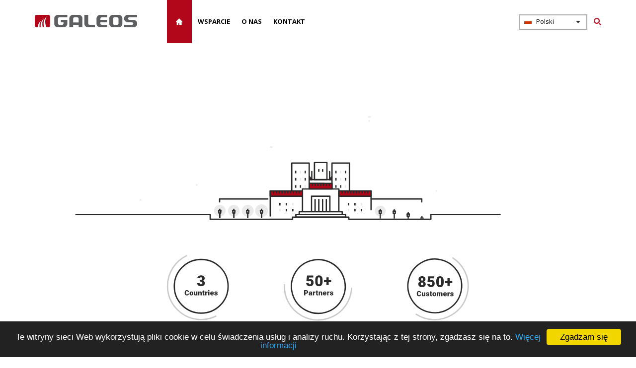

--- FILE ---
content_type: text/html; charset=UTF-8
request_url: https://www.galeos.eu/?lang=6
body_size: 7745
content:
<!DOCTYPE html>
<html lang="pl">
<head>
<meta http-equiv="X-UA-Compatible" content="IE=edge" >
<link rel="canonical" href="https://www.galeos.eu" />
<meta charset="UTF-8" />
<meta name="viewport" content="initial-scale=1.0, user-scalable=no" />
<meta http-equiv="content-type" content="text/html; charset=UTF-8" />
<meta http-equiv="content-language" content="pl" />
<meta name="robots" content="index,follow" />
<meta name="keywords" content="Progress Software, OpenEdge, DataRPM, IoT, BRMS Corticon" />
<meta name="description" content="Galeos pośredniczy Progress technologie w zakresie rozwoju, wdrażania i integracji aplikacji biznesowych do swoich partnerów aplikacijnych i bezpośrednich klientów, zapewnia wsparcie i profesjonalne usługi." />
<meta name="rating" content="general" />
<meta name="author" content="GALEOS a. s., www.galeos.eu" />
<meta name="copyright" content="Copyright © 2010-2024, GALEOS a. s." />
<meta name="generator" content="Marwel" />
<title>Dystrybutor Progress Software w Czechach i Slovacji | GALEOS</title>    
<meta property="og:title" content="Dystrybutor Progress Software w Czechach i Slovacji | GALEOS" />
<meta property="og:description" content="Galeos pośredniczy Progress technologie w zakresie rozwoju, wdrażania i integracji aplikacji biznesowych do swoich partnerów aplikacijnych i bezpośrednich klientów, zapewnia wsparcie i profesjonalne usługi." />
<meta property="og:author" content="GALEOS a. s., www.galeos.eu" />
<meta property="og:url" content="https://www.galeos.eu" />
<meta property="og:locale" content="cs_CZ" />
<meta property="og:image" content="https://www.galeos.eu/themes/galeos/images/default_thumbnail.jpg" />
<meta property="og:site_name" content="Dystrybutor Progress Software w Czechach i Slovacji | GALEOS" />
<meta name="twitter:card" content="summary_large_image" />
<meta name="twitter:description" content="Galeos pośredniczy Progress technologie w zakresie rozwoju, wdrażania i integracji aplikacji biznesowych do swoich partnerów aplikacijnych i bezpośrednich klientów, zapewnia wsparcie i profesjonalne usługi." />
<meta name="twitter:title" content="Dystrybutor Progress Software w Czechach i Slovacji | GALEOS" />
<meta name="twitter:site" content="Dystrybutor Progress Software w Czechach i Slovacji | GALEOS" />
<meta property="og:image" content="https://www.galeos.eu/themes/galeos/images/default_thumbnail.jpg" />
<meta name="twitter:creator" content="GALEOS a. s., www.galeos.eu" />
<!-- Begin Cookie Consent plugin by Silktide - https://silktide.com/cookieconsent -->
<script type="text/javascript">
  window.cookieconsent_options = {"message":"Te witryny sieci Web wykorzystują pliki cookie w celu świadczenia usług i analizy ruchu. Korzystając z tej strony, zgadzasz się na to.","dismiss":"Zgadzam się","learnMore":"Więcej informacji","link":"https://www.google.com/policies/technologies/cookies/","theme":"dark-bottom"};
  </script>
<script type="text/javascript" src="//cdnjs.cloudflare.com/ajax/libs/cookieconsent2/1.0.9/cookieconsent.min.js"></script>
<!-- End Cookie Consent plugin -->
<link href="https://www.galeos.eu/favicon.ico" rel="SHORTCUT ICON" />
<link rel="stylesheet" href="https://www.galeos.eu/themes/galeos/css/main.css?20180921"     type="text/css" media="screen, projection" />
<link rel="stylesheet" href="https://www.galeos.eu/themes/galeos/css/mobile.css?20180918"   type="text/css" media="screen, projection" />
<link rel="stylesheet" href="https://www.galeos.eu/themes/galeos/css/print.css"    type="text/css" media="print" />
<link rel="stylesheet" href="https://www.galeos.eu/themes/galeos/css/handheld.css" type="text/css" media="handheld" />
<link rel="stylesheet" href="https://www.galeos.eu/themes/galeos/css/inline.css"     type="text/css" media="screen, projection" />
<link rel="stylesheet" href="https://www.galeos.eu/themes/galeos/js/calendar/calendar-blue.css"     type="text/css" media="screen, projection" />
<link rel="stylesheet" href="https://www.galeos.eu/themes/galeos/css/slick.css"     type="text/css"/>
<link rel="stylesheet" href="https://www.galeos.eu/themes/galeos/css/slick-theme.css"     type="text/css"/>
<link rel="stylesheet" href="https://www.galeos.eu/themes/galeos/css/magnific-popup.css"     type="text/css"/>
<link href="https://www.galeos.eu/themes/galeos/css/select2.min.css" rel="stylesheet" />
<link rel="alternate" title="RSS site Dystrybutor Progress Software w Czechach i Slovacji | GALEOS" href="https://www.galeos.eu/rss/pl" type="application/rss+xml" />
<script type="text/javascript" src="https://www.galeos.eu/themes/galeos/js/qcm/resolutiondetector.js"></script>
<script type="text/javascript" src="https://www.galeos.eu/themes/galeos/js/scriptaculous/lib/prototype.js"></script>
<script type="text/javascript" src="https://www.galeos.eu/themes/galeos/js/scriptaculous/scriptaculous.js"></script>
<script type="text/javascript" src="https://www.galeos.eu/themes/galeos/js/qcm/qcm.js"></script>
<script type="text/javascript" src="https://www.galeos.eu/themes/galeos/js/global.js?20180423"></script>
<script type="text/javascript" src="https://www.galeos.eu/themes/galeos/js/flashcontrol/swfobject.js"></script>
<script type="text/javascript" src="https://www.galeos.eu/themes/galeos/js/calendar/calendar.js"></script>
<script type="text/javascript" src="https://www.galeos.eu/themes/galeos/js/calendar/calendar-setup.js"></script>
<script type="text/javascript" src="https://www.galeos.eu/themes/galeos/js/calendar/lang/calendar-cs.js"></script>
<script type="text/javascript" src="https://www.galeos.eu/modules/obscura/js/obscura.js"></script>
<script type="text/javascript" src="https://www.galeos.eu/modules/marwel/js/tracker.js"></script>
<script type="text/javascript">
          MarwelPageTracker.init('', 100);
        </script>
<script type="text/javascript">
    <!--
    //--></script><script type="text/javascript" src="https://www.galeos.eu/modules/marwel/js/behavior.js"></script>
<script type="text/javascript" src="https://www.galeos.eu/modules/marwel/js/dots.js"></script>
<script type="text/javascript"><!--
  Behaviour.addLoadEvent(function(){replaceDots();});
--></script>
<script type="text/javascript"><!--
    //-->

    Cookie.init({name: 'jscoockies', 'path': '/'}, {});
    </script>
<!--[if lt IE 9]>
<script src="//cdnjs.cloudflare.com/ajax/libs/html5shiv/3.7.3/html5shiv.min.js"></script>
<![endif]-->
<!--[if IE 6]>
<style type="text/css">
body {
behavior: url('https://www.galeos.eu/themes/galeos/css/csshover.htc');
}  /* WinIE behavior call  */
</style>
<![endif]-->
<script type="text/javascript">
      function setCookie(c_name,value,exdays)
      {
       var exdate=new Date();
       exdate.setDate(exdate.getDate() + exdays);
       var c_value=escape(value) + ((exdays==null) ? "" : "; expires="+exdate.toUTCString());
       document.cookie=c_name + "=" + c_value;
      }
      function getCookie(c_name)
      {
       var i,x,y,ARRcookies=document.cookie.split(";");
       for (i=0;i<ARRcookies.length;i++)
       {
        x=ARRcookies[i].substr(0,ARRcookies[i].indexOf("="));
        y=ARRcookies[i].substr(ARRcookies[i].indexOf("=")+1);
        x=x.replace(/^\s+|\s+$/g,"");
        if (x==c_name)
        {
         return unescape(y);
        }
       }
      }
      function checkCookie()
      {
       var cookie = getCookie("home-pop-up");
       if(!cookie){
        showWarnBox();
        setCookie('home-pop-up', 1);
       }
      }
    </script>
<!-- Global site tag (gtag.js) - Google Analytics -->
<script async src="https://www.googletagmanager.com/gtag/js?id=UA-27842776-1"></script>
<script>
window.dataLayer = window.dataLayer || [];
function gtag(){dataLayer.push(arguments);}
gtag('js', new Date());
gtag('config', 'UA-27842776-1');
</script>
<script type="text/javascript">
  var _paq = _paq || [];
  _paq.push(["trackPageView"]);
  _paq.push(["enableLinkTracking"]);

  (function() {
    var u=(("https:" == document.location.protocol) ? "https" : "http") + "://ifirmy.cz/pxstats/";
    _paq.push(["setTrackerUrl", u+"piwik.php"]);
    _paq.push(["setSiteId", "3214"]);
    var d=document, g=d.createElement("script"), s=d.getElementsByTagName("script")[0]; g.type="text/javascript";
    g.defer=true; g.async=true; g.src=u+"piwik.js"; s.parentNode.insertBefore(g,s);
  })();
</script>
<div style="display:none;">
<script type="text/javascript"> 
/* <![CDATA[ */ 
var google_conversion_id = 948950903; 
var google_custom_params = window.google_tag_params; 
var google_remarketing_only = true;
 
/* ]]> */ 
</script> 
<script type="text/javascript" src="//www.googleadservices.com/pagead/conversion.js"> 
</script> 
<noscript> 
<div style="display:inline;"> 
<img height="1" width="1" style="border-style:none;" alt="" src="//googleads.g.doubleclick.net/pagead/viewthroughconversion/948950903/?value=0&amp;guid=ON&amp;script=0"/> 
</div> 
</noscript> 
<script type="text/javascript"> 
/* <![CDATA[ */ 
var seznam_retargeting_id = 27905; 
/* ]]> */ 
</script> 
<script type="text/javascript" src="//c.imedia.cz/js/retargeting.js"></script>
</div>
</head>
<body id="galeos">
<div id="wrap" class="hp">
<section id="page">
<header id="header" role="banner">
<div class="conin">
<a href="#content" class="hdn_nav" title="Przejdź do treści [skrót klawiszowy Alt + S]" accesskey="s">Skocz do zawartości</a>
<a href="#menu" class="hdn_nav" title="Jump to navigation" accesskey="n">Jump to navigation</a>
<h1 id="logo" title="Dystrybutor Progress Software w Czechach i Slovacji | GALEOS">
<a href="https://www.galeos.eu">
<span>&nbsp;</span>
</a>
</h1>
<a href="javascript:void(0);" id="mbut" title="Menu"><span>_CUSTOM_NAVIGATION</span></a>
<div id="row-site-navigation" class="mclose">
<div id="b-7" class="bl">
<ul class="level1">
<li class="  first active">
<a href="/index.php" title="WSTĘP" class="wstep-1">
<span>WSTĘP</span>
</a>
</li>
<li class="  e  submenu">
<a href="https://www.galeos.eu/support" title="Wsparcie" class="support">
<span>Wsparcie</span>
</a>
<ul class="level2">
<li class="  o ">
<a href="https://www.galeos.eu/support/rejestracja-do-systemu-wsparcia-galeos" title="Rejestracja" class="support/rejestracja-do-systemu-wsparcia-galeos">
<span>Rejestracja</span>
</a>
</li>
<li class="  e ">
<a href="https://www.galeos.eu/support/wprowdzanie-opisu-problemow" title="Wprowdzanie opisu problemów" class="support/wprowdzanie-opisu-problemow">
<span>Wprowdzanie opisu problemów</span>
</a>
</li>
</ul>
</li>
<li class="  o  submenu">
<a href="https://www.galeos.eu/o-nas" title="O nas" class="o-nas">
<span>O nas</span>
</a>
<ul class="level2">
<li class="  o ">
<a href="https://www.galeos.eu/o-nas/uslugi" title="Usługi" class="o-nas/uslugi">
<span>Usługi</span>
</a>
</li>
<li class="  e ">
<a href="https://www.galeos.eu/o-nas/technologie" title="Technologie" class="o-nas/technologie">
<span>Technologie</span>
</a>
</li>
<li class="  o ">
<a href="https://www.galeos.eu/o-nas/aktualnosci-i-wydarzenia" title="Aktualności i wydarzenia" class="o-nas/aktualnosci-i-wydarzenia">
<span>Aktualności i wydarzenia</span>
</a>
</li>
</ul>
</li>
<li class="  e ">
<a href="https://www.galeos.eu/kontakt" title="Kontakt" class="kontakt">
<span>Kontakt</span>
</a>
</li>
</ul>
</div>
<div class="cl"></div>
</div>
<noscript>
<div id="row-site-navigation" style="display: none;">
<div id="b-7" class="bl">
<ul class="level1">
<li class="  first active">
<a href="/index.php" title="WSTĘP" class="wstep-1">
<span>WSTĘP</span>
</a>
</li>
<li class="  e  submenu">
<a href="https://www.galeos.eu/support" title="Wsparcie" class="support">
<span>Wsparcie</span>
</a>
<ul class="level2">
<li class="  o ">
<a href="https://www.galeos.eu/support/rejestracja-do-systemu-wsparcia-galeos" title="Rejestracja" class="support/rejestracja-do-systemu-wsparcia-galeos">
<span>Rejestracja</span>
</a>
</li>
<li class="  e ">
<a href="https://www.galeos.eu/support/wprowdzanie-opisu-problemow" title="Wprowdzanie opisu problemów" class="support/wprowdzanie-opisu-problemow">
<span>Wprowdzanie opisu problemów</span>
</a>
</li>
</ul>
</li>
<li class="  o  submenu">
<a href="https://www.galeos.eu/o-nas" title="O nas" class="o-nas">
<span>O nas</span>
</a>
<ul class="level2">
<li class="  o ">
<a href="https://www.galeos.eu/o-nas/uslugi" title="Usługi" class="o-nas/uslugi">
<span>Usługi</span>
</a>
</li>
<li class="  e ">
<a href="https://www.galeos.eu/o-nas/technologie" title="Technologie" class="o-nas/technologie">
<span>Technologie</span>
</a>
</li>
<li class="  o ">
<a href="https://www.galeos.eu/o-nas/aktualnosci-i-wydarzenia" title="Aktualności i wydarzenia" class="o-nas/aktualnosci-i-wydarzenia">
<span>Aktualności i wydarzenia</span>
</a>
</li>
</ul>
</li>
<li class="  e ">
<a href="https://www.galeos.eu/kontakt" title="Kontakt" class="kontakt">
<span>Kontakt</span>
</a>
</li>
</ul>
</div>
<div class="cl"></div>
</div>
</noscript>
<a href="https://www.galeos.eu/user.php" onclick="if (!$('search').visible()) {$('search').blindDown({duration: 0.4});} else {$('search').blindUp({duration: 0.4});} return false;" class="search-link">Hledat</a>
<div id="lang_block">
<div id="b-6" class="bcc">
<div style="text-align: center">
<script type="text/javascript"><!--
      function SelLang_jumpMenu(targ,selObj,restore){
        eval(targ+".location='/?lang="+selObj.options[selObj.selectedIndex].value+"'");
        if (restore) selObj.selectedIndex=0;
      }
    --></script>
<div class="jssel" id="jssel_lang">
<div class="jssel_selected">
<img alt="pl" src="https://www.galeos.eu/modules/language/images/flags/poland.gif" />
Polski
</div>
<div class="jssel_choose nodsp">
<ul>
<li class="jssel_item">
<a href="https://www.galeos.eu/?lang=1">
<img alt="cs" src="https://www.galeos.eu/modules/language/images/flags/czech.gif" />
čeština
</a>
</li>
<li class="jssel_item">
<a href="https://www.galeos.eu/?lang=2">
<img alt="en" src="https://www.galeos.eu/modules/language/images/flags/usa.gif" />
English
</a>
</li>
<li class="jssel_item active">
<a href="https://www.galeos.eu/?lang=6">
<img alt="pl" src="https://www.galeos.eu/modules/language/images/flags/poland.gif" />
Polski
</a>
</li>
</ul>
</div>
<script type="text/javascript">
              $('jssel_lang').makeSelect();
              //$('jssel_lang').makeSelectHover();
            </script>
</div>  
</div>
</div>
</div>            
</div>
<h2 class="hdn">Wyszukaj</h2>
<div id="search" role="search" style="display:none;">
<div class="wrap">
<div id="searchform">
<form action="https://www.galeos.eu/search.php">
<input type="hidden" name="action" value="results" />
<input value="wyszukaj" name="query" id="search-input" class="form-control" accesskey="4"
onfocus="searchClear(this,  'wyszukaj');"
autocomplete="off"/></label>
<input type="submit" id="go_button" title="Szukaj" value ="" />
<!-- pro pouziti naseptavace odkomentujte div id="searchWhispererDiv"></div-->
</form>
</div>
</div>
<span onclick="if ($('search').visible()) {$('search').blindUp({duration: 0.4});} return false;" class="close-search">X</span>
</div>
<!-- pro pouziti naseptavace odkomentovat nize a pridat k input pro text pro vyhledavani: onkeyUp="searchWhisperer('search-input', 'searchWhispererDiv');" -->
<!-- v pripade potreby omezeni vyhledavani naseptavacem pouze v 1 pluginu pridat do url ajax requestu parametr plugin=IdPluginu -->
<!-- v pripade potreby omezeni vyhledavani naseptavacem ve vice pluginech pridat do url ajax requestu parametry plugin[]=IdPrvnihoPluginu&plugin[]=IdDruhehoPluginu&AtakDale -->
<!--script type="text/javascript">
document.addEventListener('DOMContentLoaded', function(event) {
$('searchWhispererDiv').hide();
});
if (typeof searchWhisperer != 'function') {
function searchWhisperer(idInput, idDiv) {
var str = document.getElementById(idInput).value;
if (str.length > 2) {
new Ajax.Request('https://www.galeos.eu/modules/search/search_json.php?action=results&format=1&query=' + str, {
onSuccess: function(response) {
$(idDiv).update(response.responseText);
$(idDiv).show();
}
});
}
}
}
</script-->        </header>
<section id="main">
<div class="innerwrap">
<div class="middle" >
<div class="conin" id="content" role="main">
<div id="b-13" class="bcc">
<p class="article-perex">
GALEOS jest dystrybutorem Progress Software
<span class="cleaner"></span>
</p>
<div class="article-content">
<p>Mediuje te top technologie do swoich partnerów i bezpośrednich klientów, zapewnia wsparcie i profesjonalne
usługi.</p>
<p class="&quot;article-perex"><a href=
"https://twitter.com/hashtag/progressProud?src=hash&amp;lang=en">#ProgressProud</a></p>
</div>
</div>
</div>
</div>
<div class="right" role="complementary">
<div class="conin">
<div id="b-12" class="br">
<h2>Aktualności i wydarzenia</h2>
<div class="article-content">
<div class="mw_field"><div class="aktuality">
<div class=" item even">
<p class="date">
<span>16</span>
<br />
mar
</p>
<h3><a href="https://www.galeos.eu/o-nas/pug-challenge-2025-valencia-5th-7th-november">PUG Challenge 2025: Valencia 5th - 7th November</a></h3>
<p class="article-perex">
</p>
<div class="cleaner">&nbsp;</div>
</div>
<div class=" item odd">
<p class="date">
<span>16</span>
<br />
mar
</p>
<h3><a href="https://www.galeos.eu/o-nas/partner-day-may-22nd-2025-in-brno">Partner Day: May 22nd, 2025 in Brno</a></h3>
<p class="article-perex">
Details coming soon .... 
</p>
<div class="cleaner">&nbsp;</div>
</div>
<div class=" item even">
<p class="date">
<span>03</span>
<br />
maj
</p>
<h3><a href="https://www.galeos.eu/o-nas/pug-challenge-2024-in-prague-again-in-the-clarion-hotel">PUG Challenge 2024 in Prague again in the Clarion Hotel!</a></h3>
<p class="article-perex">
PUG Challenge 2024 will again be held in Prague from 18 to 20 September 2024 and will again be in the Clarion
Hotel. The generous space of the...
</p>
<div class="cleaner">&nbsp;</div>
</div>
</div></div>
<hr class="cleaner" />
<p class="btn"><a href="/o-nas/aktualnosci-i-wydarzenia">Wszystkie aktualności i wydarzenia</a></p>
</div>
</div>
<div class="cl"></div>
</div>
</div>					
</div>
<div class="cl"></div>
</section>
<section id="area_top">
<div class="conin">
<script src="https://www.galeos.eu/themes/galeos/js/lottie/lottie.min.js"></script>
<div id="lottie">
<noscript>
<div id="b-9" class="bl">
<div class="article-content">
<div class="mw_field"><div class="stick-art">
<div id="stick-item-1" class="item">
<div class="perex-wrp">
<div class="perex-img">
<img src="/uploads/gallery/original/8.jpg" alt="Warszawa.png" class="perex_image"/>
</div>
<div class="cleaner"></div>
</div>
</div>
<div id="stick-item-2" class="item" style="display:none;">
<div class="perex-wrp">
<div class="perex-img">
<img src="/uploads/gallery/original/6.jpg" alt="Bratislava.png" class="perex_image"/>
</div>
<div class="cleaner"></div>
</div>
</div>
<div id="stick-item-3" class="item" style="display:none;">
<div class="perex-wrp">
<div class="perex-img">
<img src="/uploads/gallery/original/7.jpg" alt="galeos_slider.jpg" class="perex_image"/>
</div>
<div class="cleaner"></div>
</div>
</div>
<div class="cleaner"></div>
</div>
<script type="text/javascript">
    // <![CDATA[
      if ($$('.stick-art .item').length > 1) {
        timerId = switchPanel.delay(3, 3, 2);
      }
    // ]]>
    </script></div>
</div>
</div>
</noscript>
</div>
<script>
lottie.loadAnimation({
container: document.getElementById('lottie'),
renderer: 'svg',
loop: true,
autoplay: true,
path: 'https://www.galeos.eu/themes/galeos/js/lottie/svg-header-20180817.json'         //toto je ta konkrétní animace
});
</script>
<div class="cleaner"></div>
<div class="wrap">
</div>
</div>
<div class="cl"></div>
</section>
<section id="map">
<div id="b-35" class="bl">
<div class="article-content">
<div class="mw_field"><div class="marwel_map">
<script type="text/javascript" src="https://maps.googleapis.com/maps/api/js?key=AIzaSyDzLOg1qzRO5DcdTvjY6MeXMhYjeEqKHmE" async defer></script>
<div id="kontakt_hash_map_697f3f696e306" class="google_map_div"></div>
<script type="text/javascript">
      var map;
      Event.observe(window, 'load', function() {
        var latlng = new google.maps.LatLng(50.196062,17.614043);
        var myOptions = {
              zoom: 6,
              scrollwheel: false,
              disableDefaultUI: false,
              center: latlng,
              streetViewControl:true,
              mapTypeControl: true,
              zoomControl: true,
              mapTypeId: google.maps.MapTypeId.ROADMAP,
              mapTypeControlOptions: {
              style: google.maps.MapTypeControlStyle.DROPDOWN_MENU,
              mapTypeIds: [
                google.maps.MapTypeId.ROADMAP,
                google.maps.MapTypeId.TERRAIN
              ]
            },
              draggable: true
            };
            
            map = new google.maps.Map(document.getElementById("kontakt_hash_map_697f3f696e306"), myOptions);
            
            var marker = null;
            var infowindows = [];
                  
            var iconBase = 'https://www.galeos.eu/themes/galeos/images/';
            var icons = 'marker.png';
            var parkoviste = 'parkoviste.png';
            var parkoviste_kryte = 'parkoviste_kryte.png';
            
                                    var marker_1 = new google.maps.Marker({
                position: new google.maps.LatLng(52.243527800000, 21.007923900000),
                icon: iconBase + icons,
                title:"GALEOS sp. z o.o.",
                map: map});
              
              marker_1.setZIndex(5);
              
              var contentString = '<div class="info"><h3>GALEOS Sp. z o.o.<\/h3>\n<p>Wierzbowa Business Center<br />\nul. Wierzbowa 9/11<br />\n00-094 Warszawa<br />\nPolska<\/p></div>';
                
              var infowindow_1 = new google.maps.InfoWindow({
                content: contentString,
                maxWidth: 250
              });
              
              infowindows.push(infowindow_1);
        
              google.maps.event.addListener(marker_1, 'click', function() {
                for (i=0;i<infowindows.length;i++) {
                  map.setCenter(marker_1.getPosition());
                //  map.setZoom(3);
                  infowindows[i].close();
                }
                infowindow_1.open(map, marker_1);
              });
              google.maps.event.addListener(marker_1, 'mouseover', function() {
                marker_1.setZIndex(6);
              });
              google.maps.event.addListener(marker_1, 'mouseout', function() {
                marker_1.setZIndex(5);
              });;
                                                var marker_2 = new google.maps.Marker({
                position: new google.maps.LatLng(50.049330600000, 14.458963100000),
                icon: iconBase + icons,
                title:"Galeos a.s.",
                map: map});
              
              marker_2.setZIndex(5);
              
              var contentString = '<div class="info"><h3>GALEOS a.s.<\/h3>\r\n<p>Michelska 300/60<br />140 00 Praga 4<br />Republika Czeska<\/p>\r\n<p>+420 241 480 558<\/p></div>';
                
              var infowindow_2 = new google.maps.InfoWindow({
                content: contentString,
                maxWidth: 250
              });
              
              infowindows.push(infowindow_2);
        
              google.maps.event.addListener(marker_2, 'click', function() {
                for (i=0;i<infowindows.length;i++) {
                  map.setCenter(marker_2.getPosition());
                //  map.setZoom(3);
                  infowindows[i].close();
                }
                infowindow_2.open(map, marker_2);
              });
              google.maps.event.addListener(marker_2, 'mouseover', function() {
                marker_2.setZIndex(6);
              });
              google.maps.event.addListener(marker_2, 'mouseout', function() {
                marker_2.setZIndex(5);
              });;
                      
          var zoomListner = google.maps.event.addListener(map, 'zoom_changed', function() {
            google.maps.event.removeListener(zoomListner);
            // Change max/min zoom here
           /* if (this.getZoom() > 18) 
                this.setZoom(10);*/
          });
        });
        
        Event.observe(window, 'resize', function() {
          var center = map.getCenter();
          google.maps.event.trigger(map, "resize");
          map.setCenter(center); 
        });
      </script>
</div></div>
</div>
</div>
<div class="wrap">            
<div class="contact">
<div id="b-36" class="bl">
<div class="article-content">
<h3>GALEOS Spółka z o.o.</h3>
<address>ul. Wierzbowa 9/11, 00-094 Warszawa, Polska</address>
<p><span><script type="text/javascript">
       function numbersOnly(e)
 {
   var keynum;
   var keychar;
     if(window.event) {
       keynum = e.keyCode;
   } // IE
   else if(e.which) {
       keynum = e.which;
   } // Netscape/Firefox/Opera
     keychar = String.fromCharCode(keynum);
     if (keynum == 0 || keynum == 8 || keynum == 9 || keynum == 13 || keynum == 27 || keynum == null) {
     return true;
   } else if (("0123456789").indexOf(keychar) > -1) {
     return true;
   } else {
     return false;
   }
 }

    
  function goToFormField(id) {
    document.getElementById(id).className = 'highlight';
    document.getElementById(id).focus();
  }
</script>
<style type="text/css" media="screen, projection">
.form_div p {
margin: 0.5em 0;
padding: 0;
}
.form_div p {
clear: both;
}
.form_div p.t label,.form_div p.s label,.form_div p.textarea label {
width: 25%;
float: left;
}
.form_div p.checkbox {
margin-left: 5px;
}
.form_div p.checkbox input {
background: transparent;
border: solid #000 0px;
}
.form_errors {
background: rgb(240,240,180);
font-weight: bold;
padding: 0.5em 1em;
}
.form_div .highlight {
background: #ffffdf;
}
</style>
<div id='forms_form_3'>
<div class="form_div">
<h2 class="hdn">Wiadomość ze strony internetowej Galeos</h2>
<p></p>
<form action="https://www.galeos.eu/modules/forms/store.php" method="post" enctype="multipart/form-data">
<div>
<input type="hidden" name="id_form" value="3"/>
<input type="hidden" name="token" value="697f3f696f549"/>
<input type="hidden" name="op" value="preview"/>
<div class="form_row even">   <p class="t text">
<span class="val">
<input id="email" name="email" type="text" placeholder="Adres email *" value="" />
</span>
<span class="cleaner"></span>
</p>
</div>
<div class="form_row odd">   <p class="textarea">
<span class="val">
<textarea id="field1" name="field1" placeholder="Wiadomość*"></textarea>
</span>
<span class="cleaner"></span>
</p>
</div>
<img id="siimage" style="border: 1px solid #000; margin-right: 15px" 
src="https://www.galeos.eu/modules/securimage/securimage_show.php?sid=35d037841845274db30fafca5ae0aa45" 
alt="CAPTCHA Image" align="left">    
<object type="application/x-shockwave-flash" 
data="https://www.galeos.eu/modules/securimage/securimage_play.swf?audio_file=https://www.galeos.eu/modules/securimage/securimage_play.php&amp;bgColor1=#fff&amp;bgColor2=#fff&amp;iconColor=#777&amp;borderWidth=1&amp;borderColor=#000" 
height="32" width="32">    
<param name="movie" 
value="https://www.galeos.eu/modules/securimage/securimage_play.swf?audio_file=./securimage_play.php&amp;bgColor1=#fff&amp;bgColor2=#fff&amp;iconColor=#777&amp;borderWidth=1&amp;borderColor=#000">
</object>&nbsp;<a tabindex="-1" style="border-style: none;" href="#" title="Refresh Image" 
onclick="document.getElementById('siimage').src = 'https://www.galeos.eu/modules/securimage/securimage_show.php?sid=' + Math.random(); this.blur(); return false">
<img src="https://www.galeos.eu/modules/securimage/images/refresh.png" alt="Reload Image" onclick="this.blur()" align="bottom" border="0">
</a><br />   
<label for="captcha">_DT_FORMS_CAPTCHA_TITLE</label><br />
<input type="text" name="antispam" id="captcha" size="12" maxlength="8" />
<p class="submit"><input type="submit" value="Wyślij" /></p>
</div>
</form>
<p></p>
</div></div></span></p>
</div>
</div>
</div>
</div>
<div class="cl"></div>
</section>
<footer role="contentinfo">
<div class="conin">
<div id="b-4" class="bl">
<div class="article-content">
<p class="noprint copyright">Wszelkie prawa zastrzeżone&nbsp;<span>© 2010-2025 GALEOS a.s.</span></p>
</div>
</div>
<div class="qcm-info">
<a href="https://www.qcm.eu" title="Dostawca portali internetowych i rozwiązań internetowych">Portal dostawca internetowy - QCM, s.r.o.</a>
</div>
</div>
<div class="cl"></div>
</footer>
<div class="cl"></div>
</section>
</div>
<!-- JQUERY JS-->
<script src="https://www.galeos.eu/themes/galeos/js/jquery/jquery-2.1.1.min.js"></script>
<script src="https://www.galeos.eu/themes/galeos/js/jquery/slick.js"></script>
<script src="https://www.galeos.eu/themes/galeos/js/jquery/use-slick.js"></script>
<script src="https://www.galeos.eu/themes/galeos/js/magnific/magnific-popup.min.js"></script>
<script src="https://www.galeos.eu/themes/galeos/js/magnific/use-magnific.min.js"></script>
<script src="https://www.galeos.eu/themes/galeos/js/select2/select2.min.js"></script>
<script src="https://www.galeos.eu/themes/galeos/js/jquery/app.js"></script> 
<script src="https://www.galeos.eu/themes/galeos/js/prototype/app.js?20180813"></script>
</body>
</html>
<!-- qcmmon state ok -->

--- FILE ---
content_type: text/html; charset=UTF-8
request_url: https://www.galeos.eu/?lang=6
body_size: 7464
content:
<!DOCTYPE html>
<html lang="pl">
<head>
<meta http-equiv="X-UA-Compatible" content="IE=edge" >
<link rel="canonical" href="https://www.galeos.eu" />
<meta charset="UTF-8" />
<meta name="viewport" content="initial-scale=1.0, user-scalable=no" />
<meta http-equiv="content-type" content="text/html; charset=UTF-8" />
<meta http-equiv="content-language" content="pl" />
<meta name="robots" content="index,follow" />
<meta name="keywords" content="Progress Software, OpenEdge, DataRPM, IoT, BRMS Corticon" />
<meta name="description" content="Galeos pośredniczy Progress technologie w zakresie rozwoju, wdrażania i integracji aplikacji biznesowych do swoich partnerów aplikacijnych i bezpośrednich klientów, zapewnia wsparcie i profesjonalne usługi." />
<meta name="rating" content="general" />
<meta name="author" content="GALEOS a. s., www.galeos.eu" />
<meta name="copyright" content="Copyright © 2010-2024, GALEOS a. s." />
<meta name="generator" content="Marwel" />
<title>Dystrybutor Progress Software w Czechach i Slovacji | GALEOS</title>    
<meta property="og:title" content="Dystrybutor Progress Software w Czechach i Slovacji | GALEOS" />
<meta property="og:description" content="Galeos pośredniczy Progress technologie w zakresie rozwoju, wdrażania i integracji aplikacji biznesowych do swoich partnerów aplikacijnych i bezpośrednich klientów, zapewnia wsparcie i profesjonalne usługi." />
<meta property="og:author" content="GALEOS a. s., www.galeos.eu" />
<meta property="og:url" content="https://www.galeos.eu" />
<meta property="og:locale" content="cs_CZ" />
<meta property="og:image" content="https://www.galeos.eu/themes/galeos/images/default_thumbnail.jpg" />
<meta property="og:site_name" content="Dystrybutor Progress Software w Czechach i Slovacji | GALEOS" />
<meta name="twitter:card" content="summary_large_image" />
<meta name="twitter:description" content="Galeos pośredniczy Progress technologie w zakresie rozwoju, wdrażania i integracji aplikacji biznesowych do swoich partnerów aplikacijnych i bezpośrednich klientów, zapewnia wsparcie i profesjonalne usługi." />
<meta name="twitter:title" content="Dystrybutor Progress Software w Czechach i Slovacji | GALEOS" />
<meta name="twitter:site" content="Dystrybutor Progress Software w Czechach i Slovacji | GALEOS" />
<meta property="og:image" content="https://www.galeos.eu/themes/galeos/images/default_thumbnail.jpg" />
<meta name="twitter:creator" content="GALEOS a. s., www.galeos.eu" />
<!-- Begin Cookie Consent plugin by Silktide - https://silktide.com/cookieconsent -->
<script type="text/javascript">
  window.cookieconsent_options = {"message":"Te witryny sieci Web wykorzystują pliki cookie w celu świadczenia usług i analizy ruchu. Korzystając z tej strony, zgadzasz się na to.","dismiss":"Zgadzam się","learnMore":"Więcej informacji","link":"https://www.google.com/policies/technologies/cookies/","theme":"dark-bottom"};
  </script>
<script type="text/javascript" src="//cdnjs.cloudflare.com/ajax/libs/cookieconsent2/1.0.9/cookieconsent.min.js"></script>
<!-- End Cookie Consent plugin -->
<link href="https://www.galeos.eu/favicon.ico" rel="SHORTCUT ICON" />
<link rel="stylesheet" href="https://www.galeos.eu/themes/galeos/css/main.css?20180921"     type="text/css" media="screen, projection" />
<link rel="stylesheet" href="https://www.galeos.eu/themes/galeos/css/mobile.css?20180918"   type="text/css" media="screen, projection" />
<link rel="stylesheet" href="https://www.galeos.eu/themes/galeos/css/print.css"    type="text/css" media="print" />
<link rel="stylesheet" href="https://www.galeos.eu/themes/galeos/css/handheld.css" type="text/css" media="handheld" />
<link rel="stylesheet" href="https://www.galeos.eu/themes/galeos/css/inline.css"     type="text/css" media="screen, projection" />
<link rel="stylesheet" href="https://www.galeos.eu/themes/galeos/js/calendar/calendar-blue.css"     type="text/css" media="screen, projection" />
<link rel="stylesheet" href="https://www.galeos.eu/themes/galeos/css/slick.css"     type="text/css"/>
<link rel="stylesheet" href="https://www.galeos.eu/themes/galeos/css/slick-theme.css"     type="text/css"/>
<link rel="stylesheet" href="https://www.galeos.eu/themes/galeos/css/magnific-popup.css"     type="text/css"/>
<link href="https://www.galeos.eu/themes/galeos/css/select2.min.css" rel="stylesheet" />
<link rel="alternate" title="RSS site Dystrybutor Progress Software w Czechach i Slovacji | GALEOS" href="https://www.galeos.eu/rss/pl" type="application/rss+xml" />
<script type="text/javascript" src="https://www.galeos.eu/themes/galeos/js/qcm/resolutiondetector.js"></script>
<script type="text/javascript" src="https://www.galeos.eu/themes/galeos/js/scriptaculous/lib/prototype.js"></script>
<script type="text/javascript" src="https://www.galeos.eu/themes/galeos/js/scriptaculous/scriptaculous.js"></script>
<script type="text/javascript" src="https://www.galeos.eu/themes/galeos/js/qcm/qcm.js"></script>
<script type="text/javascript" src="https://www.galeos.eu/themes/galeos/js/global.js?20180423"></script>
<script type="text/javascript" src="https://www.galeos.eu/themes/galeos/js/flashcontrol/swfobject.js"></script>
<script type="text/javascript" src="https://www.galeos.eu/themes/galeos/js/calendar/calendar.js"></script>
<script type="text/javascript" src="https://www.galeos.eu/themes/galeos/js/calendar/calendar-setup.js"></script>
<script type="text/javascript" src="https://www.galeos.eu/themes/galeos/js/calendar/lang/calendar-cs.js"></script>
<script type="text/javascript" src="https://www.galeos.eu/modules/obscura/js/obscura.js"></script>
<script type="text/javascript" src="https://www.galeos.eu/modules/marwel/js/tracker.js"></script>
<script type="text/javascript">
          MarwelPageTracker.init('', 100);
        </script>
<script type="text/javascript">
    <!--
    //--></script><script type="text/javascript" src="https://www.galeos.eu/modules/marwel/js/behavior.js"></script>
<script type="text/javascript" src="https://www.galeos.eu/modules/marwel/js/dots.js"></script>
<script type="text/javascript"><!--
  Behaviour.addLoadEvent(function(){replaceDots();});
--></script>
<script type="text/javascript"><!--
    //-->

    Cookie.init({name: 'jscoockies', 'path': '/'}, {});
    </script>
<!--[if lt IE 9]>
<script src="//cdnjs.cloudflare.com/ajax/libs/html5shiv/3.7.3/html5shiv.min.js"></script>
<![endif]-->
<!--[if IE 6]>
<style type="text/css">
body {
behavior: url('https://www.galeos.eu/themes/galeos/css/csshover.htc');
}  /* WinIE behavior call  */
</style>
<![endif]-->
<script type="text/javascript">
      function setCookie(c_name,value,exdays)
      {
       var exdate=new Date();
       exdate.setDate(exdate.getDate() + exdays);
       var c_value=escape(value) + ((exdays==null) ? "" : "; expires="+exdate.toUTCString());
       document.cookie=c_name + "=" + c_value;
      }
      function getCookie(c_name)
      {
       var i,x,y,ARRcookies=document.cookie.split(";");
       for (i=0;i<ARRcookies.length;i++)
       {
        x=ARRcookies[i].substr(0,ARRcookies[i].indexOf("="));
        y=ARRcookies[i].substr(ARRcookies[i].indexOf("=")+1);
        x=x.replace(/^\s+|\s+$/g,"");
        if (x==c_name)
        {
         return unescape(y);
        }
       }
      }
      function checkCookie()
      {
       var cookie = getCookie("home-pop-up");
       if(!cookie){
        showWarnBox();
        setCookie('home-pop-up', 1);
       }
      }
    </script>
<!-- Global site tag (gtag.js) - Google Analytics -->
<script async src="https://www.googletagmanager.com/gtag/js?id=UA-27842776-1"></script>
<script>
window.dataLayer = window.dataLayer || [];
function gtag(){dataLayer.push(arguments);}
gtag('js', new Date());
gtag('config', 'UA-27842776-1');
</script>
<script type="text/javascript">
  var _paq = _paq || [];
  _paq.push(["trackPageView"]);
  _paq.push(["enableLinkTracking"]);

  (function() {
    var u=(("https:" == document.location.protocol) ? "https" : "http") + "://ifirmy.cz/pxstats/";
    _paq.push(["setTrackerUrl", u+"piwik.php"]);
    _paq.push(["setSiteId", "3214"]);
    var d=document, g=d.createElement("script"), s=d.getElementsByTagName("script")[0]; g.type="text/javascript";
    g.defer=true; g.async=true; g.src=u+"piwik.js"; s.parentNode.insertBefore(g,s);
  })();
</script>
<div style="display:none;">
<script type="text/javascript"> 
/* <![CDATA[ */ 
var google_conversion_id = 948950903; 
var google_custom_params = window.google_tag_params; 
var google_remarketing_only = true;
 
/* ]]> */ 
</script> 
<script type="text/javascript" src="//www.googleadservices.com/pagead/conversion.js"> 
</script> 
<noscript> 
<div style="display:inline;"> 
<img height="1" width="1" style="border-style:none;" alt="" src="//googleads.g.doubleclick.net/pagead/viewthroughconversion/948950903/?value=0&amp;guid=ON&amp;script=0"/> 
</div> 
</noscript> 
<script type="text/javascript"> 
/* <![CDATA[ */ 
var seznam_retargeting_id = 27905; 
/* ]]> */ 
</script> 
<script type="text/javascript" src="//c.imedia.cz/js/retargeting.js"></script>
</div>
</head>
<body id="galeos">
<div id="wrap" class="hp">
<section id="page">
<header id="header" role="banner">
<div class="conin">
<a href="#content" class="hdn_nav" title="Przejdź do treści [skrót klawiszowy Alt + S]" accesskey="s">Skocz do zawartości</a>
<a href="#menu" class="hdn_nav" title="Jump to navigation" accesskey="n">Jump to navigation</a>
<h1 id="logo" title="Dystrybutor Progress Software w Czechach i Slovacji | GALEOS">
<a href="https://www.galeos.eu">
<span>&nbsp;</span>
</a>
</h1>
<a href="javascript:void(0);" id="mbut" title="Menu"><span>_CUSTOM_NAVIGATION</span></a>
<div id="row-site-navigation" class="mclose">
<div id="b-7" class="bl">
<ul class="level1">
<li class="  first active">
<a href="/index.php" title="WSTĘP" class="wstep-1">
<span>WSTĘP</span>
</a>
</li>
<li class="  e  submenu">
<a href="https://www.galeos.eu/support" title="Wsparcie" class="support">
<span>Wsparcie</span>
</a>
<ul class="level2">
<li class="  o ">
<a href="https://www.galeos.eu/support/rejestracja-do-systemu-wsparcia-galeos" title="Rejestracja" class="support/rejestracja-do-systemu-wsparcia-galeos">
<span>Rejestracja</span>
</a>
</li>
<li class="  e ">
<a href="https://www.galeos.eu/support/wprowdzanie-opisu-problemow" title="Wprowdzanie opisu problemów" class="support/wprowdzanie-opisu-problemow">
<span>Wprowdzanie opisu problemów</span>
</a>
</li>
</ul>
</li>
<li class="  o  submenu">
<a href="https://www.galeos.eu/o-nas" title="O nas" class="o-nas">
<span>O nas</span>
</a>
<ul class="level2">
<li class="  o ">
<a href="https://www.galeos.eu/o-nas/uslugi" title="Usługi" class="o-nas/uslugi">
<span>Usługi</span>
</a>
</li>
<li class="  e ">
<a href="https://www.galeos.eu/o-nas/technologie" title="Technologie" class="o-nas/technologie">
<span>Technologie</span>
</a>
</li>
<li class="  o ">
<a href="https://www.galeos.eu/o-nas/aktualnosci-i-wydarzenia" title="Aktualności i wydarzenia" class="o-nas/aktualnosci-i-wydarzenia">
<span>Aktualności i wydarzenia</span>
</a>
</li>
</ul>
</li>
<li class="  e ">
<a href="https://www.galeos.eu/kontakt" title="Kontakt" class="kontakt">
<span>Kontakt</span>
</a>
</li>
</ul>
</div>
<div class="cl"></div>
</div>
<noscript>
<div id="row-site-navigation" style="display: none;">
<div id="b-7" class="bl">
<ul class="level1">
<li class="  first active">
<a href="/index.php" title="WSTĘP" class="wstep-1">
<span>WSTĘP</span>
</a>
</li>
<li class="  e  submenu">
<a href="https://www.galeos.eu/support" title="Wsparcie" class="support">
<span>Wsparcie</span>
</a>
<ul class="level2">
<li class="  o ">
<a href="https://www.galeos.eu/support/rejestracja-do-systemu-wsparcia-galeos" title="Rejestracja" class="support/rejestracja-do-systemu-wsparcia-galeos">
<span>Rejestracja</span>
</a>
</li>
<li class="  e ">
<a href="https://www.galeos.eu/support/wprowdzanie-opisu-problemow" title="Wprowdzanie opisu problemów" class="support/wprowdzanie-opisu-problemow">
<span>Wprowdzanie opisu problemów</span>
</a>
</li>
</ul>
</li>
<li class="  o  submenu">
<a href="https://www.galeos.eu/o-nas" title="O nas" class="o-nas">
<span>O nas</span>
</a>
<ul class="level2">
<li class="  o ">
<a href="https://www.galeos.eu/o-nas/uslugi" title="Usługi" class="o-nas/uslugi">
<span>Usługi</span>
</a>
</li>
<li class="  e ">
<a href="https://www.galeos.eu/o-nas/technologie" title="Technologie" class="o-nas/technologie">
<span>Technologie</span>
</a>
</li>
<li class="  o ">
<a href="https://www.galeos.eu/o-nas/aktualnosci-i-wydarzenia" title="Aktualności i wydarzenia" class="o-nas/aktualnosci-i-wydarzenia">
<span>Aktualności i wydarzenia</span>
</a>
</li>
</ul>
</li>
<li class="  e ">
<a href="https://www.galeos.eu/kontakt" title="Kontakt" class="kontakt">
<span>Kontakt</span>
</a>
</li>
</ul>
</div>
<div class="cl"></div>
</div>
</noscript>
<a href="https://www.galeos.eu/user.php" onclick="if (!$('search').visible()) {$('search').blindDown({duration: 0.4});} else {$('search').blindUp({duration: 0.4});} return false;" class="search-link">Hledat</a>
<div id="lang_block">
<div id="b-6" class="bcc">
<div style="text-align: center">
<script type="text/javascript"><!--
      function SelLang_jumpMenu(targ,selObj,restore){
        eval(targ+".location='/?lang="+selObj.options[selObj.selectedIndex].value+"'");
        if (restore) selObj.selectedIndex=0;
      }
    --></script>
<div class="jssel" id="jssel_lang">
<div class="jssel_selected">
<img alt="pl" src="https://www.galeos.eu/modules/language/images/flags/poland.gif" />
Polski
</div>
<div class="jssel_choose nodsp">
<ul>
<li class="jssel_item">
<a href="https://www.galeos.eu/?lang=1">
<img alt="cs" src="https://www.galeos.eu/modules/language/images/flags/czech.gif" />
čeština
</a>
</li>
<li class="jssel_item">
<a href="https://www.galeos.eu/?lang=2">
<img alt="en" src="https://www.galeos.eu/modules/language/images/flags/usa.gif" />
English
</a>
</li>
<li class="jssel_item active">
<a href="https://www.galeos.eu/?lang=6">
<img alt="pl" src="https://www.galeos.eu/modules/language/images/flags/poland.gif" />
Polski
</a>
</li>
</ul>
</div>
<script type="text/javascript">
              $('jssel_lang').makeSelect();
              //$('jssel_lang').makeSelectHover();
            </script>
</div>  
</div>
</div>
</div>            
</div>
<h2 class="hdn">Wyszukaj</h2>
<div id="search" role="search" style="display:none;">
<div class="wrap">
<div id="searchform">
<form action="https://www.galeos.eu/search.php">
<input type="hidden" name="action" value="results" />
<input value="wyszukaj" name="query" id="search-input" class="form-control" accesskey="4"
onfocus="searchClear(this,  'wyszukaj');"
autocomplete="off"/></label>
<input type="submit" id="go_button" title="Szukaj" value ="" />
<!-- pro pouziti naseptavace odkomentujte div id="searchWhispererDiv"></div-->
</form>
</div>
</div>
<span onclick="if ($('search').visible()) {$('search').blindUp({duration: 0.4});} return false;" class="close-search">X</span>
</div>
<!-- pro pouziti naseptavace odkomentovat nize a pridat k input pro text pro vyhledavani: onkeyUp="searchWhisperer('search-input', 'searchWhispererDiv');" -->
<!-- v pripade potreby omezeni vyhledavani naseptavacem pouze v 1 pluginu pridat do url ajax requestu parametr plugin=IdPluginu -->
<!-- v pripade potreby omezeni vyhledavani naseptavacem ve vice pluginech pridat do url ajax requestu parametry plugin[]=IdPrvnihoPluginu&plugin[]=IdDruhehoPluginu&AtakDale -->
<!--script type="text/javascript">
document.addEventListener('DOMContentLoaded', function(event) {
$('searchWhispererDiv').hide();
});
if (typeof searchWhisperer != 'function') {
function searchWhisperer(idInput, idDiv) {
var str = document.getElementById(idInput).value;
if (str.length > 2) {
new Ajax.Request('https://www.galeos.eu/modules/search/search_json.php?action=results&format=1&query=' + str, {
onSuccess: function(response) {
$(idDiv).update(response.responseText);
$(idDiv).show();
}
});
}
}
}
</script-->        </header>
<section id="main">
<div class="innerwrap">
<div class="middle" >
<div class="conin" id="content" role="main">
<div id="b-13" class="bcc">
<p class="article-perex">
GALEOS jest dystrybutorem Progress Software
<span class="cleaner"></span>
</p>
<div class="article-content">
<p>Mediuje te top technologie do swoich partnerów i bezpośrednich klientów, zapewnia wsparcie i profesjonalne
usługi.</p>
<p class="&quot;article-perex"><a href=
"https://twitter.com/hashtag/progressProud?src=hash&amp;lang=en">#ProgressProud</a></p>
</div>
</div>
</div>
</div>
<div class="right" role="complementary">
<div class="conin">
<div id="b-12" class="br">
<h2>Aktualności i wydarzenia</h2>
<div class="article-content">
<div class="mw_field"><div class="aktuality">
<div class=" item even">
<p class="date">
<span>16</span>
<br />
mar
</p>
<h3><a href="https://www.galeos.eu/o-nas/pug-challenge-2025-valencia-5th-7th-november">PUG Challenge 2025: Valencia 5th - 7th November</a></h3>
<p class="article-perex">
</p>
<div class="cleaner">&nbsp;</div>
</div>
<div class=" item odd">
<p class="date">
<span>16</span>
<br />
mar
</p>
<h3><a href="https://www.galeos.eu/o-nas/partner-day-may-22nd-2025-in-brno">Partner Day: May 22nd, 2025 in Brno</a></h3>
<p class="article-perex">
Details coming soon .... 
</p>
<div class="cleaner">&nbsp;</div>
</div>
<div class=" item even">
<p class="date">
<span>03</span>
<br />
maj
</p>
<h3><a href="https://www.galeos.eu/o-nas/pug-challenge-2024-in-prague-again-in-the-clarion-hotel">PUG Challenge 2024 in Prague again in the Clarion Hotel!</a></h3>
<p class="article-perex">
PUG Challenge 2024 will again be held in Prague from 18 to 20 September 2024 and will again be in the Clarion
Hotel. The generous space of the...
</p>
<div class="cleaner">&nbsp;</div>
</div>
</div></div>
<hr class="cleaner" />
<p class="btn"><a href="/o-nas/aktualnosci-i-wydarzenia">Wszystkie aktualności i wydarzenia</a></p>
</div>
</div>
<div class="cl"></div>
</div>
</div>					
</div>
<div class="cl"></div>
</section>
<section id="area_top">
<div class="conin">
<script src="https://www.galeos.eu/themes/galeos/js/lottie/lottie.min.js"></script>
<div id="lottie">
<noscript>
<div id="b-9" class="bl">
<div class="article-content">
<div class="mw_field"><div class="stick-art">
<div id="stick-item-1" class="item">
<div class="perex-wrp">
<div class="perex-img">
<img src="/uploads/gallery/original/8.jpg" alt="Warszawa.png" class="perex_image"/>
</div>
<div class="cleaner"></div>
</div>
</div>
<div id="stick-item-2" class="item" style="display:none;">
<div class="perex-wrp">
<div class="perex-img">
<img src="/uploads/gallery/original/6.jpg" alt="Bratislava.png" class="perex_image"/>
</div>
<div class="cleaner"></div>
</div>
</div>
<div id="stick-item-3" class="item" style="display:none;">
<div class="perex-wrp">
<div class="perex-img">
<img src="/uploads/gallery/original/7.jpg" alt="galeos_slider.jpg" class="perex_image"/>
</div>
<div class="cleaner"></div>
</div>
</div>
<div class="cleaner"></div>
</div>
<script type="text/javascript">
    // <![CDATA[
      if ($$('.stick-art .item').length > 1) {
        timerId = switchPanel.delay(3, 3, 2);
      }
    // ]]>
    </script></div>
</div>
</div>
</noscript>
</div>
<script>
lottie.loadAnimation({
container: document.getElementById('lottie'),
renderer: 'svg',
loop: true,
autoplay: true,
path: 'https://www.galeos.eu/themes/galeos/js/lottie/svg-header-20180817.json'         //toto je ta konkrétní animace
});
</script>
<div class="cleaner"></div>
<div class="wrap">
</div>
</div>
<div class="cl"></div>
</section>
<section id="map">
<div id="b-35" class="bl">
<div class="article-content">
<div class="mw_field"><div class="marwel_map">
<script type="text/javascript" src="https://maps.googleapis.com/maps/api/js?key=AIzaSyDzLOg1qzRO5DcdTvjY6MeXMhYjeEqKHmE" async defer></script>
<div id="kontakt_hash_map_697f3f6a86451" class="google_map_div"></div>
<script type="text/javascript">
      var map;
      Event.observe(window, 'load', function() {
        var latlng = new google.maps.LatLng(50.196062,17.614043);
        var myOptions = {
              zoom: 6,
              scrollwheel: false,
              disableDefaultUI: false,
              center: latlng,
              streetViewControl:true,
              mapTypeControl: true,
              zoomControl: true,
              mapTypeId: google.maps.MapTypeId.ROADMAP,
              mapTypeControlOptions: {
              style: google.maps.MapTypeControlStyle.DROPDOWN_MENU,
              mapTypeIds: [
                google.maps.MapTypeId.ROADMAP,
                google.maps.MapTypeId.TERRAIN
              ]
            },
              draggable: true
            };
            
            map = new google.maps.Map(document.getElementById("kontakt_hash_map_697f3f6a86451"), myOptions);
            
            var marker = null;
            var infowindows = [];
                  
            var iconBase = 'https://www.galeos.eu/themes/galeos/images/';
            var icons = 'marker.png';
            var parkoviste = 'parkoviste.png';
            var parkoviste_kryte = 'parkoviste_kryte.png';
            
                                    var marker_1 = new google.maps.Marker({
                position: new google.maps.LatLng(52.243527800000, 21.007923900000),
                icon: iconBase + icons,
                title:"GALEOS sp. z o.o.",
                map: map});
              
              marker_1.setZIndex(5);
              
              var contentString = '<div class="info"><h3>GALEOS Sp. z o.o.<\/h3>\n<p>Wierzbowa Business Center<br />\nul. Wierzbowa 9/11<br />\n00-094 Warszawa<br />\nPolska<\/p></div>';
                
              var infowindow_1 = new google.maps.InfoWindow({
                content: contentString,
                maxWidth: 250
              });
              
              infowindows.push(infowindow_1);
        
              google.maps.event.addListener(marker_1, 'click', function() {
                for (i=0;i<infowindows.length;i++) {
                  map.setCenter(marker_1.getPosition());
                //  map.setZoom(3);
                  infowindows[i].close();
                }
                infowindow_1.open(map, marker_1);
              });
              google.maps.event.addListener(marker_1, 'mouseover', function() {
                marker_1.setZIndex(6);
              });
              google.maps.event.addListener(marker_1, 'mouseout', function() {
                marker_1.setZIndex(5);
              });;
                                                var marker_2 = new google.maps.Marker({
                position: new google.maps.LatLng(50.049330600000, 14.458963100000),
                icon: iconBase + icons,
                title:"Galeos a.s.",
                map: map});
              
              marker_2.setZIndex(5);
              
              var contentString = '<div class="info"><h3>GALEOS a.s.<\/h3>\r\n<p>Michelska 300/60<br />140 00 Praga 4<br />Republika Czeska<\/p>\r\n<p>+420 241 480 558<\/p></div>';
                
              var infowindow_2 = new google.maps.InfoWindow({
                content: contentString,
                maxWidth: 250
              });
              
              infowindows.push(infowindow_2);
        
              google.maps.event.addListener(marker_2, 'click', function() {
                for (i=0;i<infowindows.length;i++) {
                  map.setCenter(marker_2.getPosition());
                //  map.setZoom(3);
                  infowindows[i].close();
                }
                infowindow_2.open(map, marker_2);
              });
              google.maps.event.addListener(marker_2, 'mouseover', function() {
                marker_2.setZIndex(6);
              });
              google.maps.event.addListener(marker_2, 'mouseout', function() {
                marker_2.setZIndex(5);
              });;
                      
          var zoomListner = google.maps.event.addListener(map, 'zoom_changed', function() {
            google.maps.event.removeListener(zoomListner);
            // Change max/min zoom here
           /* if (this.getZoom() > 18) 
                this.setZoom(10);*/
          });
        });
        
        Event.observe(window, 'resize', function() {
          var center = map.getCenter();
          google.maps.event.trigger(map, "resize");
          map.setCenter(center); 
        });
      </script>
</div></div>
</div>
</div>
<div class="wrap">            
<div class="contact">
<div id="b-36" class="bl">
<div class="article-content">
<h3>GALEOS Spółka z o.o.</h3>
<address>ul. Wierzbowa 9/11, 00-094 Warszawa, Polska</address>
<p><span><script type="text/javascript">
       function numbersOnly(e)
 {
   var keynum;
   var keychar;
     if(window.event) {
       keynum = e.keyCode;
   } // IE
   else if(e.which) {
       keynum = e.which;
   } // Netscape/Firefox/Opera
     keychar = String.fromCharCode(keynum);
     if (keynum == 0 || keynum == 8 || keynum == 9 || keynum == 13 || keynum == 27 || keynum == null) {
     return true;
   } else if (("0123456789").indexOf(keychar) > -1) {
     return true;
   } else {
     return false;
   }
 }

    
  function goToFormField(id) {
    document.getElementById(id).className = 'highlight';
    document.getElementById(id).focus();
  }
</script>
<style type="text/css" media="screen, projection">
.form_div p {
margin: 0.5em 0;
padding: 0;
}
.form_div p {
clear: both;
}
.form_div p.t label,.form_div p.s label,.form_div p.textarea label {
width: 25%;
float: left;
}
.form_div p.checkbox {
margin-left: 5px;
}
.form_div p.checkbox input {
background: transparent;
border: solid #000 0px;
}
.form_errors {
background: rgb(240,240,180);
font-weight: bold;
padding: 0.5em 1em;
}
.form_div .highlight {
background: #ffffdf;
}
</style>
<div id='forms_form_3'>
<div class="form_div">
<h2 class="hdn">Wiadomość ze strony internetowej Galeos</h2>
<p></p>
<form action="https://www.galeos.eu/modules/forms/store.php" method="post" enctype="multipart/form-data">
<div>
<input type="hidden" name="id_form" value="3"/>
<input type="hidden" name="token" value="697f3f6a86f05"/>
<input type="hidden" name="op" value="preview"/>
<div class="form_row even">   <p class="t text">
<span class="val">
<input id="email" name="email" type="text" placeholder="Adres email *" value="" />
</span>
<span class="cleaner"></span>
</p>
</div>
<div class="form_row odd">   <p class="textarea">
<span class="val">
<textarea id="field1" name="field1" placeholder="Wiadomość*"></textarea>
</span>
<span class="cleaner"></span>
</p>
</div>
<img id="siimage" style="border: 1px solid #000; margin-right: 15px" 
src="https://www.galeos.eu/modules/securimage/securimage_show.php?sid=3d5727becee2d1daa97315f5d5e330cb" 
alt="CAPTCHA Image" align="left">    
<object type="application/x-shockwave-flash" 
data="https://www.galeos.eu/modules/securimage/securimage_play.swf?audio_file=https://www.galeos.eu/modules/securimage/securimage_play.php&amp;bgColor1=#fff&amp;bgColor2=#fff&amp;iconColor=#777&amp;borderWidth=1&amp;borderColor=#000" 
height="32" width="32">    
<param name="movie" 
value="https://www.galeos.eu/modules/securimage/securimage_play.swf?audio_file=./securimage_play.php&amp;bgColor1=#fff&amp;bgColor2=#fff&amp;iconColor=#777&amp;borderWidth=1&amp;borderColor=#000">
</object>&nbsp;<a tabindex="-1" style="border-style: none;" href="#" title="Refresh Image" 
onclick="document.getElementById('siimage').src = 'https://www.galeos.eu/modules/securimage/securimage_show.php?sid=' + Math.random(); this.blur(); return false">
<img src="https://www.galeos.eu/modules/securimage/images/refresh.png" alt="Reload Image" onclick="this.blur()" align="bottom" border="0">
</a><br />   
<label for="captcha">_DT_FORMS_CAPTCHA_TITLE</label><br />
<input type="text" name="antispam" id="captcha" size="12" maxlength="8" />
<p class="submit"><input type="submit" value="Wyślij" /></p>
</div>
</form>
<p></p>
</div></div></span></p>
</div>
</div>
</div>
</div>
<div class="cl"></div>
</section>
<footer role="contentinfo">
<div class="conin">
<div id="b-4" class="bl">
<div class="article-content">
<p class="noprint copyright">Wszelkie prawa zastrzeżone&nbsp;<span>© 2010-2025 GALEOS a.s.</span></p>
</div>
</div>
<div class="qcm-info">
<a href="https://www.qcm.eu" title="Dostawca portali internetowych i rozwiązań internetowych">Portal dostawca internetowy - QCM, s.r.o.</a>
</div>
</div>
<div class="cl"></div>
</footer>
<div class="cl"></div>
</section>
</div>
<!-- JQUERY JS-->
<script src="https://www.galeos.eu/themes/galeos/js/jquery/jquery-2.1.1.min.js"></script>
<script src="https://www.galeos.eu/themes/galeos/js/jquery/slick.js"></script>
<script src="https://www.galeos.eu/themes/galeos/js/jquery/use-slick.js"></script>
<script src="https://www.galeos.eu/themes/galeos/js/magnific/magnific-popup.min.js"></script>
<script src="https://www.galeos.eu/themes/galeos/js/magnific/use-magnific.min.js"></script>
<script src="https://www.galeos.eu/themes/galeos/js/select2/select2.min.js"></script>
<script src="https://www.galeos.eu/themes/galeos/js/jquery/app.js"></script> 
<script src="https://www.galeos.eu/themes/galeos/js/prototype/app.js?20180813"></script>
</body>
</html>
<!-- qcmmon state ok -->

--- FILE ---
content_type: text/css
request_url: https://www.galeos.eu/themes/galeos/css/mobile.css?20180918
body_size: 9001
content:
#mbut {
  display: none;
  background: url('../images/menu.png') no-repeat 50% 50%;
  float: right;
  width: 20px;
  height: 20px;
  text-decoration: none;
  color: #b2071b;
  font-size: 18px;
  font-family: 'Roboto', sans-serif;
  font-weight: 500;
  text-decoration: none;
  margin: 24px 0 23px;
  padding: 10px;
  outline: 0;
}
#mbut span {
  text-indent: -999px;
  display: block;
  overflow: hidden;
}
.fixed #mbut {
  margin: 7px 0 8px;
}

@-ms-viewport{
  width: device-width;
}

@media only screen and (max-width: 1800px) {
  .hp #main {
   padding-top: 1000px;
  }
}

@media only screen and (max-width: 1700px) {
  .hp #main {
   padding-top: 925px;
  }
}

@media only screen and (max-width: 1600px) {
  .hp #main {
   padding-top: 880px;
  }
}
@media only screen and (max-width: 1500px) {
  .hp #main {
   padding-top: 820px;
  }
}
@media only screen and (max-width: 1400px) {
  .hp #main {
   padding-top: 760px;
  }
}
@media only screen and (max-width: 1300px) {
  .hp #main {
   padding-top: 700px;
  }
}
@media only screen and (max-width: 1200px) {
  .hp #main {
   padding-top: 650px;
  }
}
@media only screen and (max-width: 1160px) {
  #row-site-navigation ul li {
    margin: 0;
  }
  #row-site-navigation ul.level1 > li > a {
    padding: 0 10px;
  }
  #row-site-navigation ul li a.uvod {
    padding: 0 25px;
  }
  #search #search-input {
    width: 80%;
  }

  #partners img {
    margin: 0 20px;
  }
}

@media only screen and (min-width: 960px) and (max-width: 1160px) {
  #main .innerwrap, .wrap, .hp .middle .conin, .hp .right .conin, footer .conin, div.h2 h2 {
    width: 960px;
  }

  .left {
    width: 280px;
  }

  .right {
    width: 280px;
  }

  .middle {
    width: 640px;
  }

  header .conin {
    width: 960px;
  }
  header h1 {
    margin: 0 30px 0 0;
  }

  li.s1, li.s2, li.s3 {
    width: 310px;
    margin: 0;
    padding: 88px 0px 0;
  }
  li.s1 {
    margin-left: 0;
  }
  li.s2 {
    margin: 0 15px;
  }
  li.s3 {
    margin-right: 0;
  }
  li.s1 .banner_header, li.s2 .banner_header, li.s3 .banner_header {
    padding: 30px 10px;
  }
  li.s1 .banner_text, li.s2 .banner_text, li.s3 .banner_text {
    padding: 15px 10px;
  }

  .stick-art .perex-img .perex_image {
    width: 1160px;
  }

  #area_top {
    height: 423px;
  }

  .hp #main {
    padding-top: 600px;
  }

  .aktuality .item {
    width: 27.4%;
  }

  .captcha input[type="text"] {
    width: 150px;
  }
}

@media only screen and (max-width: 959px) {
  header h1 {
    margin: 0 30px 0 0;
    width: 44px;
    height: 38px;
  }
  header h1 a {
    width: 44px;
    height: 38px;
  }
  header h1 span {
    text-decoration: none;
    display: block; 
    cursor: pointer;
    background: url('../images/logo_sm.png') no-repeat 0 0;
    width: 44px;
    height: 38px;
  }

  #partners img {
    margin: 20px;
  }
}

@media only screen and (min-width: 768px) and (max-width: 959px) {
  #main .innerwrap, .wrap, .hp .middle .conin, .hp .right .conin, footer .conin, div.h2 h2 {
    width: 768px;
  }

  .left {
    width: 220px;
  }

  .right {
    width: 220px;
  }

  .middle {
    width: 508px;
  }

  header .conin {
    width: 768px;
  }  

  li.s1, li.s2, li.s3 {
    width: 246px;
    margin: 0;
    padding: 88px 0px 0;
  }
  li.s1 {
    margin-left: 0;
  }
  li.s2 {
    margin: 0 15px;
  }
  li.s3 {
    margin-right: 0;
  }
  li.s1 .banner_header, li.s2 .banner_header, li.s3 .banner_header {
    padding: 30px 10px;
  }
  li.s1 .banner_text, li.s2 .banner_text, li.s3 .banner_text {
    padding: 15px 10px;
  }

  .stick-art .perex-img .perex_image {
    width: 1160px;
  }

  #area_top {
    height: 423px;
  }

  .hp #main {
    padding-top: 470px;
  }

  .aktuality .item {
    width: 26.6%;
  }

  .captcha input[type="text"] {
    width: 100px;
  }
  .captcha .siimage img {
    margin-left: 45px;
  }
}

@media only screen and (min-width: 1161px) {
  #row-site-navigation {
    display: block !important;
  }  
}

@media only screen and (max-width: 1160px ) {
     #search #search-input {
    width: 57%;
  }
  #mbut {
    display: block;
  }
  #row-site-navigation {
    float: none;
    clear: both;
    background: url("../images/bg_header.png") repeat 0 0;
    display: none;
  }
  #row-site-navigation.mopen {
    display: block;
  }
  #row-site-navigation ul {
    float: none;
    display: block;
  }
  #row-site-navigation ul li {
    float: left;
    margin: 0;
    padding: 0;
    width: 50%;
  }  
  #row-site-navigation ul.level1 > li > a,
  .fixed #row-site-navigation ul.level1 > li > a {
    height: auto;
    line-height: 1.8;
    padding: 10px 30px;
  }
  #row-site-navigation ul li a.uvod, #row-site-navigation ul li a.home,
  .fixed #row-site-navigation ul li a.uvod, .fixed #row-site-navigation ul li a.home {
    text-indent: 0;
    padding-left: 50px;    
    background-position: 30px 50%;
  }
  #row-site-navigation ul li a.uvod:hover,
  #row-site-navigation ul li a.uvod:focus,
  #row-site-navigation ul li.active a.uvod,
  #row-site-navigation ul li a.home:hover,
  #row-site-navigation ul li a.home:focus,
  #row-site-navigation ul li.active a.home {
    background-position: 30px 50%;
  }
  #row-site-navigation ul li.submenu ul {
    display: none;
    position: relative;
    top: 0;
    width: auto;
    background: none;
    box-shadow: none;
  }

  .search-link {
    float: none;
    position: absolute;
    right: 55px;
    top: 0px;
  }
  #lang_block {
    float: none;
    position: absolute;
    right: 65px;
    top: -1px;
  }
}

@media only screen and (max-width: 767px) {  

  table, thead, tbody, th, td, tr { 
    display: block; 
  }

  thead tr { 
    position: absolute;
    top: -9999px;
    left: -9999px;
  }

  tr {  }

  td { 
    border: none;
    position: relative;
    padding-left: 50%; 
  }

  td:before { 
    position: absolute;
    top: 6px;
    left: 6px;
    width: 45%; 
    padding-right: 10px; 
    white-space: nowrap;
  }    

  .img-to-right,  .img-to-left {
    float: none;
  }

  .hp .article-perex {
    font-size: 26px;
  }

  .aktuality .item {
    width: 92%;
    float: none;
  }
  .aktuality .item.odd {
    margin: 0 0 15px;
  }

  .contact {
    position: relative;
    width: 95%;
    top: 1em;
    margin-bottom: 1em;
  }
  .captcha input[type="text"] {
    width: 260px;
  }
  .qcm-info {
    float: none;
  }

  .stick-art .perex-img .perex_image,
  #map p.article-perex .perex_image {
    width: 767px;
  }

  #area_top {
    height: 1140px;
  }

  .hp #area_top {
    height: auto;
  }
  div#lottie {
    padding-top: 65%;
  }
  .hp #main {
    padding-top: 450px;
  }
  div#lottie {
    padding-top: 62%;
  }

  #area_top .wrap ul {
    position: relative;
    text-align: center;
  }
  #area_top .wrap ul li {
      float: none;
      display: inline-block;
  }

  li.s1 {
    margin-left: 0;
  }
  li.s2 {
    margin: 0;
  }
  li.s3 {
    margin-right: 0;
  }

  .sluzba_1, .sluzba_2, .sluzba_3, .sluzba_4, .sluzba_5, .sluzba_6 {
    background: none;
    padding: 0;
    margin: 0 0 30px 0;
    width: 100%;
    float: none;
  }
  .sluzba_1 p, .sluzba_2 p, .sluzba_3 p, .sluzba_4 p, .sluzba_5 p, .sluzba_6 p{
    padding: 0;
    width: auto;
  }

  .sluzba_1 h4, .sluzba_1 h4, .sluzba_2 h4, .sluzba_3 h4, .sluzba_4 h4, .sluzba_5 h4, .sluzba_6 h4{
    padding: 0;
  } 

  .top a {
    right: 20px;
    bottom: 20px;
  }
}


@media only screen and (min-width: 480px) and (max-width: 767px) {
  #main .innerwrap, .wrap, .hp .middle .conin, .hp .right .conin, header .conin, footer .conin, div.h2 h2 {
    width: 95%;
  }

  li.s1, li.s2, li.s3 {
    margin: 0 0 0 19px;
  }

  .left, .right, .middle {
    float: none;
    clear: both;
    width: 100%;
  }  
  .kontakt .contact-wrap .f-left, 
  .kontakt .contact-wrap .f-right {
      float: none;
      clear: both;
      width: 100%;
  }
  .kontakt .contact {
      width: 95%;
  }
  .kontakt .usergroups_email_send {
      margin-top: 4em;
  }
}
@media only screen and (max-width: 680px) {
  .hp #main {
      padding-top: 380px;
  }
}
@media only screen and (max-width: 640px) {
  .hp #main {
    padding-top: 380px;
  }
  div#lottie {
  
  }
}
@media only screen and (max-width: 580px) {
  .hp #main {
    padding-top: 380px;
  }
  div#lottie {
    padding-top: 72%;
  }
}
@media only screen and (max-width: 500px) {
  .hp #main {
    padding-top: 315px;
  }
  .hp #main {
    padding-top: 340px;
  }
}
@media only screen and (max-width: 480px) {
  #main .innerwrap, .wrap, .hp .middle .conin, .hp .right .conin, header .conin, footer .conin, div.h2 h2 {
    width: 95%;
  }    
  
  .kontakt .contact-wrap .f-left, 
  .kontakt .contact-wrap .f-right {
      float: none;
      clear: both;
      width: 100%;
  }
  .kontakt .contact {
      width: 92%;
  }
  .kontakt .usergroups_email_send {
      margin-top: 4em;
  }

  .hp #main {
    padding-top: 300px;
  }

  .left, .right, .middle {
    float: none;
    clear: both;
    width: 100%;
  }    

  li.s1, li.s2, li.s3 {
    width: 100%;
    padding: 97px 0 0;
    margin-bottom: 1em;
  }

  .aktuality .item {
    width: 89%;
  }

  .contact {
    width: 90%;
  }
  .captcha input[type="text"] {
    width: 160px;
  }

  #search .close-search {
    display: none;
  }
}


@media only screen and (max-width: 420px) {
  .hp #main {
    padding-top: 330px;
  }
  div#lottie {
    padding-top: 82%;
  }
}

--- FILE ---
content_type: text/css
request_url: https://www.galeos.eu/themes/galeos/css/main.css?20180921
body_size: 70813
content:
@import url(https://fonts.googleapis.com/css?family=Open+Sans:300,400,600,700&subset=latin,latin-ext);

body {
  margin: 0 auto;
  padding: 0;
  text-align: center;
  font: 80%/1.8 'Open Sans', sans-serif;
  color: #000;
}

#lottie {
  height: 0;
  padding-top: 56%;
  position: relative;
  background: white;
}
#lottie svg {
  position: absolute;
  top: 0;
  left: 0;
}
/********************************* Typo & html elements ****************************/
p {
  margin: 0.5em 0;
}

a {
  text-decoration: none;
  color: #B2071B;
}

a:hover {
  text-decoration: underline;
}

a[name] {
  position: relative;
  top: -80px;
  display: inline-block;
}

h1, h2, h3, h4, h5, h6 {
  padding: 0;
  margin: 1em 0 0.5em;
  color: #000;
  font-family: 'Open Sans', sans-serif;
  font-weight: 700;
  text-transform: uppercase;
}

h1 {
  font-size: 180%;
}

h2 {
  font-size: 160%;
  margin: 0.25em 0 0.5em;
}

h3, h4, h5, h6 {
  text-transform: none;
}

h3 {
  font-size: 20px;
  font-weight: 400;
}

.kontakt h3 {
  font-size: 25px !important;
  font-weight: 300 !important;
}

h4 {
  font-size: 15px;
  font-weight: 400;
  text-transform:uppercase;
}
.kontakt h4 {
  font-size: 16px;
  font-weight: 300;
}

h5 {
  font-size: 15px;
  font-weight: 500;
}

h6 {
  font-size: 105%;
}

a img {
  border: 0;
}

acronym, abbr {
  font-size: 90%;
  letter-spacing: .07em;
}

fieldset{	
  border-width: 1px 0 0;
  padding: 1em;
  margin: 0 0 2em 0;
}

body[id] fieldset {
  width:auto;
  margin: 0 0 1em 0;
}

legend{
  padding: 0 0.5em;
  font-size: 140%;
  font-weight: bold;
  color: #000;
}

pre {
  font-family: courier;
  font-style: normal;
  font-size: 88%;
}

hr {
  height: 1px;
  border: 0 none;
  background: #b2071b;
  margin: .75em 0;
}

fieldset label span {
  display: block;
  width: 15em;
  float: left;
}  

fieldset label.checkbox span {
  display: inline;
  width: auto;
  float: none;
  padding-left: 0.5em;
}  

#userinfo p {
  clear: both;
}

#main input[type=text],
#main input[type=password] {
  border: 1px solid #ddd;
  background: #fff;
  border-radius: 2px;
  padding: 7px 15px;
  font-size: 11px;
}
#main input[type=text]:focus,
#main input[type=password]:focus {
  box-shadow: 0 2px 3px rgba(0, 0, 0, 0.1) inset, 0 0 3px rgba(221, 221, 221, 0.6)
}
#main input[type=submit] {
  border: 1px solid #b2071b;
  color: #fff;
  font-size: 11px;
  text-transform: uppercase;
  text-decoration: none;
  background-color: #b2071b;
  border-radius: 15px;
  padding: 7px 15px;
  transition: background-color .2s;
  cursor: pointer;
}
#main input[type=submit]:hover,
#main input[type=submit]:focus {
  color: #b2071b;
  background-color: #fff;
  border-color: #b2071b;
}

.phone {
  font-size: 20px;
  margin: 1.25em 0;
}

.f-left {
    float: left;
}
.f-right {
    float: right;
}
/****************************** basic layout elements *************************/
#page { /* hlavni element webu */
  position: relative;
  margin: 0 auto;
  text-align: left;  
  border: 0;
}

#wrap { /* obalujici element pro praci s pozadim */
  margin: 0;
  padding: 0;
}

header {
  margin: 0;
  padding: 0;
  background: url('../images/bg_header.png') repeat 0 0;
}

.left {/* kontejner pro levy blok - matrjoska - nenastavovat padding */
  float: left;
  margin: 0;
  padding: 0;
  width: 336.25px;
}

.right {/* kontejner pro levy blok - matrjoska - nenastavovat padding */
  float: right;
  margin: 0;
  padding: 0;
  width: 336.25px;
}
.hp .right {
  width: 100%;
  float: none;
  background-color: #f1f2f4;
}

.middle {/* kontejner pro levy blok - matrjoska - nenastavovat padding */
  float: left;
  margin-bottom: 60px;
  padding: 0;
  width: 763.75px;
}
.hp .middle { /* kontejner pro stredovy blok - matrjoska - nenastavovat padding */
  width: 100%;
  float: none;
  font-family: 'Open Sans', sans-serif;
  font-weight: 300;
  font-size: 18px;
  text-align: center;
  margin-bottom: 0;
}
.middle.full_middle, .kontakt .middle {
  width: 100%;
}

footer {
  background-color: #f1f2f4;
  padding: 15px 0;
}

.conin { /* vnitrni kontejner pro vsechny bloky - matrjoska - tady nastavit padding */
  margin: 0;
  padding: 0.5em 1em;
}

.cleaner, .cl {
  clear: both;
  height: 0;
  font-size: 0;
  border: none;
  margin: 0;
  padding: 0;
  background: transparent;
  visibility: hidden;
  display: block;
}

.hidden, .hdn {
  position: absolute;
  left: -2000px;
}

.nodsp {
  display: none;
}

#album, #download, #ocontent, #article {
  position: relative;
  width: 100%;
}

/******************************* Layout structures  ****************************/

/****** hlavicka *******/
header {
  height: 87px;
  position: fixed;
  top: 0;
  width: 100%;
  z-index: 1000;
}
header.fixed {
  border-bottom: 1px solid #e3e5e8;
  height: 54px;
  position: fixed;
}

header .conin {
  margin: 0 auto;
  padding: 0;
  position: relative;
  width: 1140px;
}

header h1 {
  position: relative;
  padding: 0;
  margin: 0 60px 0 0;
  text-decoration: none;
  font-weight: normal;
  float: left;
  width: 206px;
  height: 25px;
}

header h1 a {
  text-decoration: none;
  display: block;
  width: 206px;
  height: 25px;
  position: absolute;
  top: 30px;
  left: 0;
  overflow: hidden;
}

header h1 a:hover {
  text-decoration: none;
}

header h1 span {
  text-decoration: none;
  background: url('../images/logo.png') no-repeat 0 0;
  display: block; 
  width: 206px;
  height: 25px;
  cursor: pointer;
}
header.fixed h1 a {
  width: 44px;
  height: 38px;
  top: 5px;
}
header.fixed h1 span {
  background: url('../images/logo_sm.png') no-repeat 0 0;
  width: 44px;
  height: 38px;
}
header.fixed #lang_block,
header.fixed #search,
header.fixed .search-link {
  margin-top: 13px
}
header.fixed .search-link {
    margin-top: 19px;
}
/*** radkova navigace  ****/
#row-site-navigation {
  padding: 0;
  margin: 0;
  z-index: 1000;
  float: left;
}

#row-site-navigation ul {
  margin: 0;
  padding: 0;
  position: relative;
  float: right;
  z-index: 1000;
}

#row-site-navigation ul li a {
  color: #000;
  font-family: 'Open Sans', sans-serif;
  font-weight: 700;
  font-size: 13px;
  display: block;
  text-transform: uppercase;
}
#row-site-navigation ul.level1 > li > a {  
  padding: 0 11px;
  height: 87px;
  line-height: 87px;
}
#row-site-navigation ul li a.uvod,
#row-site-navigation ul li a.wstep-1,
#row-site-navigation ul li a.home {
  background: url('../images/home_link.png') no-repeat 50% 50%;
  text-indent: -999px;
  padding: 0 25px;
}
#row-site-navigation ul li a.uvod:hover,
#row-site-navigation ul li a.wstep-1:hover,
#row-site-navigation ul li a.uvod:focus,
#row-site-navigation ul li a.wstep-1:focus,
#row-site-navigation ul li.active a.uvod,
#row-site-navigation ul li.active a.wstep-1,
#row-site-navigation ul li a.home:hover,
#row-site-navigation ul li a.home:focus,
#row-site-navigation ul li.active a.home {
  background: #b2071b url('../images/home_link_h.png') no-repeat 50% 50%;
}
.fixed #row-site-navigation ul.level1 > li > a {
  height: 54px;
  line-height: 54px;  
}
#row-site-navigation ul.level1 li.menu-active > a,
#row-site-navigation ul.level1 li.menu-active-parent > a {
  background-color: #b2071b;
  color: #fff;
}

#row-site-navigation ul li.submenu ul {
  display: none;
  text-align: left;
  left: 0;
  position: absolute;
  top: 87px;
  width: 230px;
  z-index: 1000;
  padding: 0;
  background: url('../images/bg_header.png') repeat 0 0;
  box-shadow: 1px 2px 6px rgba(0,0,0,0.1);
}
.fixed #row-site-navigation ul li.submenu ul {
  top: 54px;
}

#row-site-navigation ul li.submenu ul li a {
  font-weight: 400;
  padding: 10px 20px;
}

#row-site-navigation ul li.submenu ul li a:hover {
  background: #b2071b;  
}

div#row-site-navigation li:hover ul ul,
div#row-site-navigation li li:hover ul ul,
div#row-site-navigation li li li:hover ul ul,
div#row-site-navigation li li li li:hover ul ul {
  display:none;
}

div#row-site-navigation li:hover ul,
div#row-site-navigation li li:hover ul,
div#row-site-navigation li li li:hover ul,
div#row-site-navigation li li li li:hover ul {
  display:block;
}


#row-site-navigation ul li {
  list-style-type: none;
  display: block;
  position: relative;
  float: left;
  margin-right: 1px;
}

#row-site-navigation ul ul li {
  border: 0;
  text-align: left;
  float: none;
  padding: 0;
  margin: 0;
}

#row-site-navigation ul li.first {
  border: 0;
}

#row-site-navigation ul li a {
  font-weight: bold;
  text-decoration: none;
  /*padding: 0 7px;*/
  display: block;
  margin: 0 auto;
}

#row-site-navigation ul.level1 li:hover > a,
#row-site-navigation ul.level1 li.active > a {
  background-color: #b2071b;
  color: #ffffff;
}


#row-site-navigation ul ul li a {
  _width: 100%;
}
/******** preskoceni navigace ********/
a.hdn_nav {
  position: absolute;
  top: 0;
  left: 0;
  margin-left: -2000px;
  background: #fff;
  color: #000;
  padding: 0.5em;
  z-index: 0;
}
a.hdn_nav:active,a.hdn_nav:focus {
  z-index: 2000;
  margin-left: 0;
}

/****** breadcrumb a vyhledavani *******/
#area_top {
  width: 100%;
  clear: both;
  margin: 0;
  padding: 0;
  width: 100%;
  height: auto;
  position: absolute;
  top: 0;
  left: 0;
  z-index: 200;
  background: #f1f2f4;
}

#area_top .conin {
  padding: 0;
  overflow: hidden;
  width: 100%;
  margin: 0 auto;
}
#area_top .article-perex {
  position: absolute;
  width: 1140px;
  left: 50%;
  top: 120px;
  margin: 0 0 0 -570px;
  font-family: 'Open Sans', sans-serif;
  font-weight: 300;
  font-size: 40px;  
  text-align: center;
}
#area_top .wrap ul {
  position: absolute;
  width: 100%;
  bottom: 30px;
  margin: 0;
}

/* search */
#search {
  position: absolute;
  left: 0;
  top: 87px;
  width: 100%;
  background: url("../images/bg_contact.png") repeat scroll 0 0;
  padding: 0;
  z-index: 1001;
}
.fixed #search {
  top: 34px;  
}
.search-link {
  background: url('../images/search-btn.png') no-repeat 0 0;
  text-indent: -999px;
  outline: 0;
  width: 15px;
  height: 15px;
  display: block;
  overflow: hidden;
  float: right;
  margin: 36px 0 0;
}
#search #searchform {
  background: url('../images/lupa.png') no-repeat 0 50%;
  border: 0 none;
  border-radius: 2px;
  padding: 0 0 0 20px;
  margin: 0;
  font-family: 'Open Sans', sans-serif;
  font-weight: 400;
  font-size: 11px;
  display: block;
}
#search input {
  border: 0 none;
  font-family: 'Open Sans', sans-serif;
  font-weight: 400;
  font-size: 14px;
  margin: 0;
  padding: 15px 15px;
  background: none;
  color: #c0c0c0;
}
#search #search-input {  
  width: 89%;
  vertical-align: bottom;
  border-radius: 0px;
}

#search #search-input:hover,
#search #search-input:focus {
  background: #000;
}

#search #go_button {
  background: #b2071b;
  color: #fff;
  text-transform: uppercase;
  cursor: pointer;
  float: right;
}

#search #go_button:hover,
#search #go_button:focus {
  color: #fff;
  background: #860211;
}

#search .close-search {
  color: #fff;
  position: absolute;
  right: 20px;
  top: 14px;
  cursor: pointer;
  background: url("../images/close.png") no-repeat scroll 0 50% rgba(0, 0, 0, 0);
  height: 25px;
  width: 25px;
  text-indent: -99px;
  display:block;
  overflow: hidden;
}

/***************************** obal. blok s obsahem **********************************/
/********************** OBRACENE PORADI SLOUPCU VANILLA 0.4 **************************/
#main {
  position: relative;
  width: 100%;
  margin: 0;
  padding: 87px 0 0 0;
}
#main .innerwrap, .wrap,
.hp .middle .conin, .hp .right .conin{
  margin: 0 auto;
  width: 1140px;
  position: relative;
}
.hp .middle .conin, .hp .right .conin{
  padding: 30px 0 15px 0;
}
.hp #main .innerwrap {
  width: 100%;
}
.hp #main {
 padding-top: 1060px;
}

/****************************** levy sloupec ***********************************/
.innerwrap .left {
  width: 319px;
}

.left .conin {
  padding: 1em;
}

/* leve menu */
.left #menu ul {
  margin: 0;
  padding: 0;
}

.left #menu li {
  list-style: none;
  margin: 0;
  padding: 0;
}

.left #menu li a {
  text-decoration: none;
}

.left #menu li a:hover {
  text-decoration: none;
}


/******************************* stredovy sloupec ******************************/

#content{
  margin-bottom: 15px;
}

div.h2 {
  background-color: #737373;
  color: #fff;
  font-size: 32px;
  font-weight: 300;
  padding: 30px 0;
  margin: 0 0 30px 0;
}
div.h2 h2 {
  color: #fff;
  font-size: 32px;
  font-weight: 300;
  padding: 0;
  text-transform: none;
  width: 1140px;
  margin: 0 auto;
}

#content .article-content p a img {
  margin: 0;
}
#content .article-content p a img.img-to-right,
#content .article-content p a img.img-to-left {
  margin: 0 0 25px 25px;
}

#content .article-content p.logo_klient {
  text-align: center;
}

#content .article-content p.logo_klient img {
  border: none;
}

#content .article-content ul li {
  list-style: none;
  padding-left: 20px;
}

#content a.button {
  background: transparent url('../images/bg_button_a.png') no-repeat scroll top right;
  color: #ffffff;
  display: block;
  float: left;
  font-size: 90%;
  text-transform: uppercase;
  height: 26px;
  padding-right: 11px; 
  text-decoration: none;
}

#content a.button span {
  background: transparent url('../images/bg_button_span.png') no-repeat;
  display: block;
  line-height: 14px;
  padding: 6px 0 6px 11px;
}

.breadcrumb {
  background-color: #333;
  color: #d6d6d6;
  font-size: 11px;
  padding: 11px 0 12px;
  margin: 0;
}
.breadcrumb a {
  color: #d6d6d6;
  text-decoration: underline;
}

.middle .conin {
  padding: 0;
  position: relative;
}

#main .middle img {
  width: auto;
  margin: 2px 10px 0 0;
  float: none;
}

.perex_image {
  float: left;
  margin: 0 0.5em 0.5em 0;
}

#main .title_perex_img .article-perex img.perex_image {
  margin: 0 25px 0 0;
  width: 160px;
}

.to-right {
  clear: right;
  margin-top: 0;
  padding-top: 0;
  float: right;
  color: silver;
}
a.to-top:link, a.to-top:visited {
  clear:both;
  margin:0;
  padding: 0;
  display: block;
  float: right;
  text-align: right;
}
a.to-top:hover {
  color: #000;
}
p.box {
  border: 1px black solid;
  padding: 4px;
  margin-right: 6px;
}
.middle table {
  border: 0 none;
  border-collapse: collapse;
  width: auto;
  width: 100%;
  padding: 0;
  margin: 0;
}
.middle table th {
  border: 1px solid #ddd;
  padding: 5px;
  vertical-align: middle;
}
.middle table td {
  border: 1px solid #ddd;
  padding: 5px;
  vertical-align: top;
  min-width: 35px;
}
.middle table.noborder td h3 {
  font-size: 20px;
  font-weight: 400;
  margin-top: 0;
}
.middle table.noborder td h3 strong {
  color: #b2071b;
  font-weight: 400;
}
.middle table.noborder th,
.middle table.noborder td {
  padding: 15px 0;
  margin: 0;
  border: 0;
}

.article-perex {
  font-weight: 300;
  color: #5e5f61;
  font-size: 16px;
  font-family: 'Open Sans', sans-serif;
  padding: 0;
  margin: 0 0 30px;
}
.mw_field .article-perex {
  font-weight: normal;
}
.hp .article-perex {
  font-family: 'Open Sans', sans-serif;
  font-weight: 300;
  font-size: 40px;  
  text-align: center;
  color: #000;
}
.inline-nav {
  color: #3B3B3B;
  padding: 0.5em 1em;
}

table.registration,
table.registration th,
table.registration td {
  border: 0 none;
}

#main .middle ul {
  margin-left: 0;
  list-style: none;
  margin-bottom: 40px;
}

#main .middle ul li {  
  list-style-type: none;
  background: url('../images/li.png') no-repeat 2px 10px;
  margin: 10px 0;
  padding: 0 0 0 15px;
}

#main .middle ul ul,
#main .middle ul li ul {
  padding-left: 20px;
}
#main .middle ul ul li,
#main .middle ul li ul li {
  background: url('../images/li_bl.png') no-repeat 2px 11px;
}

.middle ol li {  
  list-style-type: decimal;
}
.middle ol ul li {
  list-style-type: disc;
}

.article-footer{
  text-align:right;
  font-style:italic;
  border-top:1px solid #f2f2f2;
}
.article-info{
  padding: 0; 
  margin: 0.5em 0 0 0; 
  text-align: left;
}

.full-story{
  display: block;
  float: right;
  padding: 0;
}

.top {
  text-align: right;
}
.top a {
  background: url('../images/top.png') no-repeat 0 0;
  display: block;
  float: right;
  width: 40px;
  height: 40px;
  text-indent: 50px;
  overflow: hidden;
  position: fixed;
  bottom: 50px;
  right: 50px;
  z-index: 100;
}

.top a:hover {
  background: url('../images/top_hover.png') no-repeat 0 0;
}

hr.separator{
  visibility: hidden;
}
.pager {
  padding: 0.5em;
  margin: 40px 0 40px;
  display: block;
  text-align: center;
}
.pager .small {
  background-color: #edeff2;
  border: 1px solid #edeff2;
  color: #000;
  padding: 5px 10px;
  border-radius: 2px;
  text-decoration: none;
}
.pager .small:hover,
.pager .small:focus {
  background-color: #b2071b;
  color: #fff;
  border-radius: 2px;
  border: 1px solid #b2071b;
}
.pager .big {
  background-color: #b2071b;
  color: #fff;
  padding: 5px 10px;
  border: 1px solid #b2071b;
  border-radius: 2px;
}

.pager .nav {
  background-color: #edeff2;
  border: 1px solid #edeff2;
  color: #000;
  padding: 5px 10px;
  border-radius: 2px;
  text-decoration: none;
}

.pager .nav:hover,
.pager .nav:focus{
  background-color: #b2071b;
  color: #fff;
  border-radius: 2px;
  border: 1px solid #b2071b;
}

div.detail{
  border: 1px solid #f2f2f2;
  margin-left: 0;
  padding: 0.5em 1em;
}
.res-head-title {
  color: #fff;
  margin: 0;
  padding: 0.25em 1em;
}
.res-head-title a {
  padding: 0.25em;
}

.nobg a{
  padding: 0.25em;
}
.current {
  padding: 0.25em;
}
.res-head-title .current{
  background: #dee;
  color: #000;
}

.arrow-right{
  background: transparent url('../images/ico_dale.gif') left center no-repeat;
  height: 20px;
  width: 20px;
  text-decoration: none;
}
.arrow-right span,.arrow-left span{
  visibility: hidden;
}
.arrow-left{
  background: transparent url('../images/ico_pred.gif') left center no-repeat;
  height: 20px;
  width: 20px;
  text-decoration: none;  
}
.center{
  text-align: center;
}
.to_right{
  text-align: right;
  display: block;
}
.r-marg{
  background: transparent url('../images/ico_dale.gif') right top no-repeat;
  padding-right: 25px;
  margin-left: 0;
}
.l-marg{
  float: left;
  display: block;
  background: transparent url('../images/ico_pred.gif') left top no-repeat;
  margin-left: 0;
  padding-left: 25px;
}
.errorMsg{
  background: #feddda;
  border: 1px solid red;
  color: #f00;
  font-weight: bold;
  padding: 1em;
}
.img-to-right{
  float: right;
  margin: 0 0 0.5em 0.5em;
}
.img-to-left{
  float: left;
  margin: 5px 30px 10px 0;
}

#main .middle img.img-to-left {
 margin: 7px 25px 0 0;
}

.photo {
  float: left;
  background: #e0e0e0;
  margin-right: 15px;
  margin-bottom: 15px;
  width: 168px;
  height: 185px;
  text-align: center;
}
* html .photo {
  width: 152px;
}
* html .middle img {
  max-width: none;
}
.photo p {
  margin: 0;
  padding: 0;
}
.photo p.photo-img {
  padding: 8px;
  padding-bottom: 0;
}
.photo a.text, .photo a.text:hover {
  color: #303030;
  font-size: 85%;
}
.photo .img img {
  border: 1px solid #fff;
  margin: 0;
  padding: 0;
}
.photo .sort_handle {
  cursor: move;
}
.nearphoto {
  text-align: center;
}
.inlinebox {
  border-top: 1px solid #000;
  border-bottom: 1px solid #000;
  padding: 6px 0 1px 0;
}
.inlinebox .p {
  display: block;
  float: right;
}

/*************** toolbar *********/
#tbbox {
  background: #eee;
  border: 1px solid #aaa;
  width: 240px;
  z-index: 1000;
}

#tb {
  text-align: center;
}

#tbbox .tbtitle {
  border-bottom: 1px solid #aaa;
  padding-left: 5px;
}

#tb div {
  padding: 5px;
}

#tb img {
  border: 0;
  margin: 0;
}

#tb a {
  text-decoration: none;
}

.tbheader {
  background: #ddd;
}

.tbheader strong {
  padding-left: 5px;
}

#tbhandle {
  cursor: move;
}

#tbclose, #tbmin {
  display: block;
  float: right;
  font-family: monospace;
  padding: 0 3px;
}

#tbclose {
  cursor: pointer;
  background: #800;
  color: #fff;
}

#tbclose:hover {
  background: #f00;
}

#tbmin {
  cursor: pointer;
  background: #666;
  color: #fff;
  margin-left: 5px;
}

#tbmin:hover {
  background: #999;
}

/************* inline ***********/
#inlinetoolbar {
  border: 1px solid #aaa;
  background: #eee;
  margin: -20px;
  padding: 5px;
}
#inlinetoolbar p.inlinetitle {
  color: black;
  font-weight: bold;
}
#article_edit label table {
  width: 99%;
}

/************************************ pravy sloupec ***************************/
.right .conin {
  margin: 0;
  padding: 0;
}

.hp .right h2, .hp #partners h2{
  font-weight: 300;
  text-align: center;
  font-size: 30px;
  margin: 0 0 30px;
  padding-bottom: 15px;
}

#partners {
  padding: 30px 0;
}

#partners img {
  margin: 0 40px;
  vertical-align: middle;
}

/*submenu*/

.right ul.level1  {
  margin: 0;
  padding: 0;
  margin-bottom: 45px;
}

.right ul.level1 li {
  list-style: none;
  margin: 0 0 1px;
  padding: 0;
}

.right ul.level1 li a {
  display: block;
  color: #000;  
  background-color: #edeff2;
  border-top: 1px solid #e3e5e8;
  text-decoration: none; 
  margin: 0;
  padding: 10px 30px;
  text-transform: uppercase;
  font-size: 13px;
  font-family: 'Open Sans', sans-serif;
  font-weight: 400;
}

.right ul.level1 li a:hover,
.right ul.level1 li a:focus,
.right ul.level1 li.active a {
  background-color: #b2071b;
  border-color: #b2071b;
  color: #fff;
  transition: .4s;
}
.right ul.level1 li.menu-active > a,
.right ul.level1 li.menu-active-parent > a {
  background: #b2071b url('../images/submenu.png') no-repeat 95% 50%;
  border-color: #b2071b;
  color: #fff;
}
.right ul.level1 li.menu-active ul li a {
  color: #000000;
}
.right ul.level1 li.menu-active ul li a:hover{
  color: #B2071B;
}
.right ul.level1 li ul {
  padding: 0;
  margin: 0;
}
.right ul.level1 li ul.level2 {
  border: 1px solid #e3e5e8;
  border-top: 0 none;
}
.right ul.level1 li ul.level2 li {
  margin: 0;
}
.right ul.level1 li ul.level2 li a {
  background-color: #fff;
  border-color: #fff;
  padding-left: 40px;
  text-transform: none;
}
.right ul.level1 li ul.level2 li a:hover,
.right ul.level1 li ul.level2 li a:focus {
  background: #b2071b;
  color: #fff;
}

.right ul.level1 li ul.level2 li.active a {
  background: #d4d7dc;
  color: #000;
}

.right ul.level1 li ul.level2 li.menu-active a,
.right ul.level1 li ul.level2 li.menu-active-parent a {
  background: #d4d7dc url('../images/submenu.png') no-repeat 95% 50%;
  color: #000;
}

.right ul.level1 li ul.level2 li ul.level3 a {
  background-color: #fff;
  border-color: #fff;
  padding-left: 60px;
  text-transform: none;
}

.right ul.level1 li ul.level2 li ul.level3 li a:hover,
.right ul.level1 li ul.level2 li ul.level3 li a:focus {
  background: #b2071b;
  color: #fff;
}

.right ul.level1 li ul.level2 li ul.level3 li.active a {
  color: #000;
  background: #b9bdc3;
}

/*aktuality*/

.aktuality {
  margin-left: 15px;
}

.aktuality .item {
  float: left;
  width: 28%;
  background-color: #fff;
  padding: 15px;
  margin: 0 0 15px;
}
.aktuality .item.odd {
  margin: 0 4%;
}

.aktuality .item h3 {
  font-size: 15px;
  font-weight: 600;
  margin: 0;
  padding: 0;
}
.aktuality .item h3 a {
  text-decoration: none;
  color: #000;
}
.aktuality .item h3 a:hover,
.aktuality .item h3 a:focus {
  color: #b2071b;
}

.aktuality .item p {
  margin: 0;
  padding: 0;
}

.aktuality .item p.article-perex {  
  clear: both;
  color: #5e5f61;
  font-size: 12px;
  font-weight: 400;
  font-family: 'Open Sans', sans-serif;
  text-align: left;
}

.aktuality .item p.date {
  color: #fff;
  background-color: #b2071b;
  float: left;
  padding: 5px 15px;
  text-align: center;
  font-size: 11px;
  font-weight: 300;
  font-family: 'Open Sans', sans-serif;
  margin: 0 15px 5px -30px;
  border-radius: 2px;
  text-transform: uppercase;
}
.aktuality .item p.date span {
  font-size: 20px;
  font-weight: 400;
}

/*studie*/
.right .title_perex_img {  
  padding: 0;
  margin: 0 0 30px;
}
.right .title_perex_img .item,
.right .souvisejici-docs .article-content {  
  border-top: 2px solid #b2071b;
  background: #fff;
  padding: 20px 30px;
  margin: 0 0 30px;
  box-shadow: 0 0 8px rgba(94, 95, 96, 0.25);
}
.right .title_perex_img .item h3,
.right .souvisejici-docs .article-content h3 {
  font-size: 25px;
  font-weight: 300;
  font-family: 'Open Sans', sans-serif;
  text-transform: uppercase;
  margin: 0 0 30px;
}

.right .title_perex_img .item p,
.right .souvisejici-docs .article-content p {
  margin: 0;
  padding: 0;
}
.right .title_perex_img .item .marker,
.right .souvisejici-docs .article-content .marker {
  background: url('../images/new.png') no-repeat 0 0;
  color: #fff;
  padding: 0;
  width: 25px;
  height: 12px;
  float: left;
  margin: 3px 10px 0 0;
  text-indent: -999px;
  overflow: hidden;
}

.right .title_perex_img .item p.logo_klient,
.right .souvisejici-docs .article-content p.logo_klient {
  width: 100%;
  height: 80px;
  background: #ffffff;
  text-align: center;
  margin-bottom: 15px;
}

.right .title_perex_img .item p.logo_klient img,
.right .souvisejici-docs .article-content p.logo_klient img {
  height: 75px;
  width: auto;
}

.article-content ul {
  padding-left: 0;
}

.right .article-content ul li {
  background: url(../images/right_li.png) no-repeat;
  list-style: none;
  padding-left: 20px;
  text-transform: none;
}


/****************************** paticka ***************************************/
footer .conin {  
  padding: 0;
  margin: 0 auto;
  width: 1140px;
}
footer, footer p, footer a {
  font-size: 11px;
  margin: 0;
}
footer .bl {
  float: left;
}

/****** search words plugin ******/
span.highlight_words {
  padding: 0 0.25em;
  border: 1px solid #0e3c66;
  background: #fc6;
}

#plugin_tabs {
  margin-bottom: 10px;
}

/****** dictionary plugin *******/
.highlight_dict_words:hover {
  position: relative;
}
.highlight_dict_words span.h_word {
  border-bottom: 1px dotted #ccc;
  cursor: help;
}
.highlight_dict_words .dict_description {
  position: absolute;
  top: 0;
  left: 0;
  display: block;
  width: 150px;
  border: 1px solid #ccc;
  padding: 5px;
  background: #fff;
  z-index: 1000;
  font-size: 0.9em;
  cursor: default;
}
.highlight_dict_words .dict_description a {
  display: block;
  float: right;
}

/************** chapters *********/
.article_chapter{
  padding: 1em;
  position: relative;
}
.article_chapter h3{
  margin-top: 0;
}
.article_chapter ul{
  margin-left: 0;
  padding-left: 0;
}
.article_chapter .prev{
  position: absolute;
  top: 0;
  left: 0;
  background: transparent url('../images/ico_pred.gif') left center no-repeat;
  display: block;
  float: left;
  padding-left: 25px;
  margin: 1em 0 0 1em;
}
.article_chapter .center{

}
.article_chapter .next{
  background: transparent url('../images/ico_dale.gif') right center no-repeat;
  position: absolute;
  top: 0;
  right: 0;
  float: right;
  display: block;
  padding-right: 25px;
  margin: 1em 1em 0 0;
}
.article_chapter .top{
  display: block;
  text-align: center;
}
.article_chapter ul li{
  padding: 0.25em 0.25em 0.25em 1em;
  background-position: left center;
  background-image: none;  
}

.article_chapter ul .ch-1{
  padding-left: 2em ;
}
.article_chapter ul .ch-2{
  padding-left: 3em ;
}
.article_chapter ul .ch-3{
  padding-left: 4em ;
}
.article_chapter ul .ch-4{
  padding-left: 5em ;
}
.article_chapter ul .ch-5{
  padding-left: 6em ;
}
.article_chapter ul .ch-6{
  padding-left: 7em ;
}
.article_chapter ul .ch-7{
  padding-left: 8em ;
}
.article_chapter ul .ch-8{
  padding-left: 9em ;
}
.article_chapter ul .ch-9{
  padding-left: 10em ;
}
.article_chapter ul .ch-10{
  padding-left: 11em ;
}
.article_chapter ul .ch-12{
  padding-left: 13em ;
}
.article_chapter ul .ch-13{
  padding-left: 14em ;
}
/**************  Hodnoceni­ pod clankem  **********/
.rating{
  margin-top: 2em;
  border-top: 1px solid #185B96;
  text-align: center;
}
.rating table{
  margin: 0 auto;
  border: 1px none #fff;
}
.rating table td{
  width: 3em;
  background: transparent;
  border: 1px none #fff;
}

/************** sitemap **********/
ul.sitemap {
  margin-left: 0;
  padding-left: 0;
}

ul.sitemap li {
  padding-left: 10px;
  margin-left: 20px;
}

ul.sitemap .lv-2 {
  font-weight: bold;
  font-size: 120%;
  margin-top: 0.5em;
}

ul.sitemap .lv-3 {
  font-weight: bold;
  margin-top: 0.5em;
}

/********************************* login  *****************************/
#login {
  
}

#login #login_form {
  padding: 10px;
  background-color: #fff;
  width: 95%;
  display: block;
}

#login label {
  clear: left;
  width: 17%;
  display: block;
  float: left;
  font-weight: bold;
  line-height: 1.2em;
}

#login #login_form form {
  background: url('../images/login-bg.png') no-repeat top right;
}

#login #login_form input {
  width: 70%;
  display: block;
}

#login #lost_password {
  padding: 10px;
  width: 95%;
  display: block;
  background-color: #fff;
}

#login #lost_password input {
  width: 70%;
  display: block;
}

#login #login_form .submit_login input,
#login #lost_password .submit_login input {
  width: auto;
  font-size: 0.9em;
  display: block;
}

/*jazyk*/
#lang_block {
  float: right;
  margin: 31px 15px 0 0;
}

#lang_block a{
  margin-right: 6px;
  text-decoration: none;
}

#jssel_lang {
    position: relative;
}
.jssel .jssel_selected {
    background: #fff url('../images/lang_arrow.png') no-repeat 90% 50%;
    box-shadow: 0px 0px 0px 2px #aaa;
    cursor: default;
    height: 27px;
    line-height: 25px;
    padding: 0 15px 0 9px;
    width: 110px;
    color: #000;
    text-align: left;
}
.jssel .jssel_selected img {
    vertical-align: baseline;
    margin-right: 6px;
}
.jssel .jssel_choose {
    cursor: default;
    left: 0;
    position: absolute;
    top: 33px;
    width: 135px;
    box-shadow: 0 0 0 2px #ccc;
    z-index: 1000;
    text-align: left;
}
.jssel .jssel_choose ul {
    background: #fff;
    list-style-type: none;
    margin: 0;
    padding: 3px;
}
.jssel .jssel_choose ul li {
    background: #fff;
    padding: 0 5px;
    margin-bottom: 1px;
}
.jssel .jssel_choose ul li.active, 
.jssel .jssel_choose ul li:hover {
    background: #ebebeb;
    color: #000;
}
#lang-block a, #lang-block a:hover {
    text-decoration: none;
}
.jssel .jssel_choose ul li a {
    display: block;
    text-decoration: none;
    color: #000;
    padding: 2px;
}
.jssel .jssel_choose ul li img {
    vertical-align: baseline;
    margin-right: 6px;
}

/******** delete confirm ***********/
.delete_confirm ul {
  width: 90%;
  background: #fff;
  border: 1px solid #cccccc;
  padding: 0;
  margin-left: 0;
}

.delete_confirm ul li {
  display: block;
  padding: 5px 0;
  padding-left: 10px;
  margin: 0;
  list-style-image: none;
  font-size: 0.9em;
}

.delete_confirm ul li.even {
  background-color: #ececec;
}

.delete_confirm #submit {
  background-color: #006600;
  color: #fff;
  padding: 5px 10px;
  font-weight: normal;
  text-align:center;
  border: 0px solid;
  margin-top: 5px;
  cursor: pointer;
}


.delete_confirm  #deny {
  background-color: #aa0000;
  color: #fff;
  padding: 5px 10px;
  font-weight: normal;
  text-align: center;
  border: 0px solid;
  margin-top: 5px;
  cursor: pointer;
}

.delete_confirm input:hover {
  text-decoration: underline;
}

.delete_confirm input {
  float: left;
  margin-right: 20px;
  overflow: visible;
  font-size: 0.9em;
}

/* QCM info */
.qcm-info {
  float: right;
}
.qcm-info a {
  text-decoration: none;
  color: #000;
}
.qcm-info a:hover {
  text-decoration: underline;
}

/******** formatovani v editoru ***********/
.marker {
  background: #fdffc3;
  padding: 5px;
}

.pul-doleva{
  width: 46%;
  float: left;
  padding: 5px;
  margin: 1em 0;
}

.pul-doprava{
  width: 46%;
  float: right;
  padding: 5px;
  margin: 1em 0;
  margin-left: 15px;
}

.bmk .bmk_body {
  clear: both;
  position: relative;
}

* html .bmk .bmk_title,
*+html .bmk .bmk_title {
  border-bottom: 1px solid #ddd;
}
* html .bmk .bmk_body .bmk_content,
*+html .bmk .bmk_body .bmk_content {
  border-bottom: 1px solid #ddd;
  top: -9px;
}

.bmk .bmk_header {
  position: relative;
  z-index: 1000;
}

.bmk .bmk_body .bmk_content {
  position: relative;
  border-top: 1px solid #b2071b;
}

.bmk .visible {
  display: block;
  font-size: 14px;
  font-weight: 300;
}

.kotvy {
  margin: 30px 0 50px 0 !important; 
}

.kotvy li {
  background: url('../images/li_kotvy.png') no-repeat 0 3px !important;
  padding-left: 30px !important;
}

.kotvy li a:hover{
 text-decoration: none;
 color: #000;
}

.kotvy li:hover {
   background: url('../images/li_kotvy_hover.png') no-repeat 0 3px !important; 
}

.bmk .invisible {
  display: none;
}

.bmk .bmk_title {
  text-align: center;
  cursor: pointer;
  text-decoration: none;
  padding: 14px 25px 0 25px;
  float: left;
  margin-right: 1px;
  height: 34px;
  background: #edeff2;
  text-transform: uppercase;
  font-size: 13px;
}


.bmk .bmk_title.active {
  color: #fff;
  background: #b2071b;
  border-bottom: 1px solid #fff;
}

.bmk .bmk_title:hover {
  background-color: #b2071b;
  color: #fff;
}


.ph_left {
  float: left;
  margin: 0 10px 10px 0;
}
.ph_right {
  float: right;
  margin: 0 0 10px 10px;
}
.ph_center {
  text-align: center;
}

/* socialni weby */
#social-links {
  padding: 10px 0;
  height: 16px;
  position: relative;
  margin: 20px 0;
}
#social-links .social-title {
  float: left;
  width: 65%;
  font-weight: bold;
  font-size: 12px;
}

#social-links .social-btns {
  
}
#social-links .social-btns a {
  position: relative;
  display: block;
  float: left;
  width: 30px;
  height: 30px;
  overflow: hidden;
  padding: 0;
  margin-right: 6px;
  text-decoration: none;
}
#social-links .social-btns a span {
  position: absolute;
  top: 0;
  left: 0;
  width: 100%;
  height: 100%;
  cursor: pointer;
}
#social-links .social-btns a.delicious span {
  background: url('../images/social/delicious.png') no-repeat 0 0;
}
#social-links .social-btns a.fb span {
  background: url('../images/social/social.png') no-repeat 0 0;
}
#social-links .social-btns a.li span {
  background: url('../images/social/social.png') no-repeat -113px 0;
}
#social-links .social-btns a.linkuj span {
  background: url('../images/social/linkuj.png') no-repeat 0 0;
}
#social-links .social-btns a.gplus span {
  background: url('../images/social/social.png') no-repeat -74px 0;
}
#social-links .social-btns a.twt span {
  background: url('../images/social/social.png') no-repeat -37px 0;
}

#social-links .social-btns a.delicious,
#social-links .social-btns a.twt,
#social-links .social-btns a.fb,
#social-links .social-btns a.li,
#social-links .social-btns a.gplus,
#social-links .social-btns a.pridej {
  position: relative;
  top: 1px;
}

#social-links .social-btns a.pridej {
  width: 125px;
  display: inline;
}

#social-links .social-btns a.pridej span {
  background: url('http://pridej.cz/i/pridej125c.gif') no-repeat 0 bottom;
}

#social-links .social-btns a.delicious:hover span {
  background: url('../images/social/delicious.png') no-repeat 0 bottom;
}
#social-links .social-btns a.fb:hover span {
  background-position: 0 bottom;
}
#social-links .social-btns a.linkuj:hover span {
  background: url('../images/social/linkuj.png') no-repeat 0 bottom;
}
#social-links .social-btns a.twt:hover span {
  background-position: -37px bottom;
}
#social-links .social-btns a.gplus:hover span {
  background-position: -74px bottom;
}
#social-links .social-btns a.li:hover span {
  background-position: -113px bottom;
}
#social-links .social-btns a.pridej:hover span {
  background: url('http://pridej.cz/i/pridej125c.gif') no-repeat 0 bottom;
}
#social-links .social-btns a.delicious span,
#social-links .social-btns a.fb span,
#social-links .social-btns a.li span,
#social-links .social-btns a.linkuj span,
#social-links .social-btns a.gplus span,
#social-links .social-btns a.twt span,
#social-links .social-btns a.pridej span {
  _background-position: 0 -41px;
}

/******************************* Layout structures  ****************************/
/************* modulove css *************/
/* obscura */
.admin-tools {
  border:1px solid silver;
  padding:.5em 1em;
  float:right;
  background:#F7F7F7;
}

.subalbums-box {
  float:right;
  border-left:1px solid silver;
  padding-left:10px;
  padding-bottom:10px;
  width:250px;
}
.photopaginator{
  clear:both;
  border-top:1px solid silver;
  padding-top:1em;
  margin:0 1em;
}

.subalbums paginator{
  width:100%;
}

.photo {
  display: block;
  float: left;
  padding:10px;
  margin:10px;
  background: #F7F7F7;
  width:150px;
  height:190px;
  text-align:center;
}
* html .photo {
  width:190px;
}

.photo img{
  padding-bottom:10px;
  margin:0 auto;
}

.pphoto {
  display: block;
  float: left;
  padding:5px;
  margin:0px;
  width:150px;
  text-align:center;
  padding-bottom: 0;
}

.pphoto img{
  margin:0 auto;
}

#album-name {
  float: right;
  width: 220px;
  text-align: right;
  padding-right: 10px;
  clear: both;
  border-bottom: solid #aaa 1px;
}

#pphoto-desc {
  margin: 5px;

}

.hidden {
  clear:both;
  visibility:hidden;
}
.go-top {
  float:none;
  width:100%;
  text-align:right;
}
.go-top a{
  text-align:right;
}
.photoblock{
  margin: 0 auto;
  text-align:center;
}
.obscura-edit label{
  clear:both;
  display:block;
  margin:1em 0 0 0;
}
.obscura-edit input, .obscura-edit textarea {
  clear:both;
  float:left;
  width:450px;
}

.obscura-edit input.radio {
  width: auto;
}

.obscura-edit input.submit {
  margin: 1em 1em 2em 1em ;
  padding:.5em 1em;
  width:auto;
  background:green;
  color:#fff;
}
.obscura-edit input.checkbox {
  clear:none;
  width:auto;
}
.obscura-edit label.checkbox {
  width:auto;
}

/* poslední verze z LE */
.listphoto{
  padding: 4px;
  background-color:#F0F0F0;
}

#ocontent h2 {
  margin-bottom: 10px;
}

#ocontent .photo {
  width: 150px;
  float: left;
  height: 200px;
  padding: 0 5px;
  text-align: center;
  display: block;
  margin: 10px 10px 10px 5px;
  display: block;
  background-color:#FFF;
}
* html #ocontent .photo {
  margin-right: 8px;
}

#ocontent .photo .photo-text {
  margin-top: 10px;
  text-align: left;
  padding: 0 10px;
  font-weight: bold;
}

#ocontent .photo .photo-text a {
  color: #558;
  text-decoration: underline;
  font-weight: bold;
}

#ocontent .photo img {
  margin:0;
  padding:0;
  border: 0;
}

.options-buttons .multiselect_chck {
  border:1px solid #00B400;
  height:100px;
  overflow:auto;
}

#obscura-dropbox {
  background: #eee;
  border: 2px dashed #ccc;
  height: 500px;
  right: 15px;
  position: absolute;
  top: 20px;
  width: 500px;
  z-index: 1500;
  border-radius: 10px;
  -moz-border-radius: 10px;
  color: #777;
  overflow: auto;
}

#obscura-dropbox.drag_over {
  border: 2px solid #060;
  background: #E1EFD1;
}

#obscura-dropbox #msg {
  position: absolute;
  top: 15px;
  left: 15px;
  width: 450px;
  padding: 10px;
  text-align: center;
  background: #fff;
  border: 1px solid #ccc;
  -moz-border-radius: 10px;
  border-radius: 10px;
}

#obscura-dropbox #msg.err {
  background: #FFF5EF;
}

#obscura-dropbox ul {
  margin: 0;
  padding: 10px;
  list-style-type: none;
}
#obscura-dropbox ul li {
  font-size: 10px;
  margin-bottom: 10px;
  position: relative;
}
#obscura-dropbox ul li img {
  float: left;
  margin-right: 10px;
  width: 120px;
}
#obscura-dropbox ul li .file_info {
  float: right;
  width: 320px;
}
#obscura-dropbox ul li .file_info div {
  margin-bottom: 4px;
}
#obscura-dropbox ul li .file_info .file_name {
  width: 320px;
  border: 1px solid #ccc;
}
#obscura-dropbox ul li .file_info .progress_bar {
  position: relative;
}
#obscura-dropbox ul li .file_info .progress_width {
  position: absolute;
  top: 0;
  left: 0;
  z-index: 200;
  display: block;
  height: 100%;
  background: #C3DFB5;
}
#obscura-dropbox ul li .file_info .progress {
  position: relative;
  z-index: 210;
  display: block;
  background: transparent;
  text-align: center;
  color: #000;
}
#obscura-dropbox ul li .dlt {
  position: absolute;
  background: #b00;
  color: #fff;
  top: 0;
  right: 0;
  font-size: 10px;
  width: 12px;
  height: 12px;
  line-height: 12px;
  text-align: center;
  cursor: pointer;
}
#obscura-dropbox input.upload_btn,
#obscura-dropbox input.cancel_btn {
  width: 150px;
  margin: 10px;
}

/* neviditelne prvky */
#ocontent .notVisibleAlbum {
  background: #ddf;
}
#ocontent .notVisiblePhoto {
  background: #ddf;
}


/* download */
.download {                                                                             
  width: 100%;    
}
.download table, .download table td, .download table th {
  border: 0px;
  vertical-align: top;
}

.download th {
  text-align: right;
}

* html #download {
  width: 90%;
}

.download h3, .download h4 {
  margin: 0;
  padding: 0 5px 5px 0;
}

.download h4 {
  line-height: 1.2em;
  float: left;
  width: 150px;
  clear: left;
  font-size: 0.9em;
  font-weight: bold;
}

.download #file_new h4 {
  float: none;
  width: auto;
  font-size: 1.1em;
}

.download p.data {
  float: left;
  margin: 0;
  padding: 0;
  font-size: 0.9em;
  color: #4D4D4D;
}

.download p.data span{
  float: left;
  margin: 0;
  padding: 0;
  font-size: 0.9em;
  color: #4d4d4d;
  font-weight: normal;
}

.download img, .download form {
  margin: 0;
  padding: 0;
}
.download .frame {
  padding: 0px;
  /*width: 750px;*/
}
.download .breadcrumb {
  padding-bottom: 10px;
}
.download .editbox {
  /*background-color: #DDDDDD;*/
  margin-top: 5px;
  padding: 2px 2px 2px 2px;
  text-align: right;
  width: 105px;
}
.download .fl-left {
  float: left;
  padding-top: 5px;
  width: 99%;
}
.download .fl-right {
  float: right;
  padding-top: 5px;
}
.download .cleaner {
  clear: both;
}
.download .list {
  margin-top: 10px;
}
.download .desc {
  margin: 5px 5px 5px 0px;
  padding: 0px;
  float: left;
  clear: left;
}

.download .desc h4 {
  float: left;
  clear: left;
}

.download .desc p {
  clear: left;
  font-size: 0.9em;
  margin:  1px 0 1px 0;
}

.download .statistics {
  /*background-color: #F0F0F0;*/
  /*border-bottom: 1px solid black;*/
  margin: 5px 5px 5px 0px;
  padding: 5px 5px 5px 0px;
  font-size: 80%;
}
.download .half-size {
  width: 49% !important;
}
.download .divider {
  border-right: 1px solid black;
}

.download .button {
  border: 1px solid #aad400;
  background: #fff  url('../images/flash_download.png') right top no-repeat;
  width: 100%;
  margin: 0.5em 0 1em;
  display: block;
  float: left;
}

.download-back {
  text-align: right;
}

.download .button .data {
  color: #4d4d4d;
}

.download .button img {
  width: 48px;
  height: 48px;
  margin: 20px 20px;
  padding-right: 20px;
  float: left;
}

.download .button div.main-info {
  float: left;	
  margin: 10px 0;
  width: 300px;
}

.download .button div.main-info h3 {
  line-height: 1.2em;
}

.download .button div.main-info h3 a {
  text-decoration: none;
}

.download .label {
  display: block;
  float: left;
  width: 55px;
}
.download .submit {
  width: 75px;
}
.download .top-bottom-margin {
  margin-top: 5px;
  margin-bottom: 5px;
}
.download .acenter {
  text-align: center;
}
.download .input-label {
  display: block;
  float: left;
  width: 90px;
}
.download .folder-inputs, .download .file-inputs {
  width: 400px;
}

.download .f-img {
  float: left;
  width: 20px;
}

.download .f-img img {
  vertical-align: bottom;
}
.download .f-name {
  display: block;
  padding-left: 20px;
}

.download .l-item {
  margin-top: 5px;
}

.download .file-box {
  border: 1px solid #00B400;
  background: #F0FFF0 none repeat scroll 0%;
  min-width: 150px;
  padding: 1em 1em 1em 1em;
  margin: 1em 0em 0em 0em;
}
* html .download .file-box {
  width: auto;
}

.download .error {
  border: 1px solid #FF9900;
  background: #FFEEDD none repeat scroll 0%;
  padding: 1em 1em 1em 1em;
  margin: 1em 0em 0em 0em;
}

.download div.other-info {
  margin: 10px 0;
  float: left;
  display: block;
  font-size: 0.9em;
}

.download .preview {
  float: right;
  margin: 5px 0px;
}

.download .preview img {
  float: left;
  clear: left;
}

.download .detail {
  list-style: none;
  padding: 0;
  margin: 0;
  padding-left: 10px;
  width: 500px;
}

.download .detail li img {
  padding-right: 5px;
}

.download .detail .space {
  height: 20px;
}

.download .detail th {
  text-align: right;
  width: 70px;
}

.download .detail .icon {
  width: 40px;
  background-color: #fff;
  margin-bottom: 20px;

}

.download .detail h3, .download .detail h3 a {
  background-color: #fff;
}

.download .detail td a {
  background-color: #fff;
  margin: 0;
  padding: 0;
}

.download .ftype h4 {
  float: none;
  padding: 0;
}
.download .ftype p.data {
  margin-bottom: 1em;
}

.not_valid_yet {
  background-color: #FFFFDC;
}

.expired {
  background-color: #E2C5C5;
}

.hidden_version {
  background: #D9ECFF;
}

.hidden_file {
  background: #FED;
}

.f-state {
  color: gray;
}

.f-state-detail {
  float: right;
}

.download .l-item .f-state {
  float: right;
  padding-right: 10px;
}

#download-dropbox {
  background: #eee;
  border: 2px dashed #ccc;
  height: 500px;
  right: 15px;
  position: absolute;
  top: 20px;
  width: 500px;
  z-index: 1500;
  border-radius: 10px;
  -moz-border-radius: 10px;
  color: #777;
  overflow: auto;
}

#download-dropbox.drag_over {
  border: 2px solid #060;
  background: #E1EFD1;
}

#download-dropbox #msg {
  position: absolute;
  top: 15px;
  left: 15px;
  width: 450px;
  padding: 10px;
  text-align: center;
  background: #fff;
  border: 1px solid #ccc;
  -moz-border-radius: 10px;
  border-radius: 10px;
}

#download-dropbox #msg.err {
  background: #FFF5EF;
}

#download-dropbox ul {
  margin: 0;
  padding: 10px;
  list-style-type: none;
}
#download-dropbox ul li {
  font-size: 10px;
  margin-bottom: 10px;
  position: relative;
}
#download-dropbox ul li img {
  float: left;
  margin-right: 10px;
  width: 120px;
}
#download-dropbox ul li .file_info {
  float: right;
  width: 320px;
}
#download-dropbox ul li .file_info div {
  margin-bottom: 4px;
}
#download-dropbox ul li .file_info .file_name {
  width: 320px;
  border: 1px solid #ccc;
}
#download-dropbox ul li .file_info .valid_from,
#download-dropbox ul li .file_info .valid_to {
  width: 138px;
  border: 1px solid #ccc;
}
#download-dropbox ul li .file_info .progress_bar {
  position: relative;
}
#download-dropbox ul li .file_info .progress_width {
  position: absolute;
  top: 0;
  left: 0;
  z-index: 200;
  display: block;
  height: 100%;
  background: #C3DFB5;
}
#download-dropbox ul li .file_info .progress {
  position: relative;
  z-index: 210;
  display: block;
  background: transparent;
  text-align: center;
  color: #000;
}
#download-dropbox ul li .dlt {
  position: absolute;
  background: #b00;
  color: #fff;
  top: 0;
  right: 0;
  font-size: 10px;
  width: 12px;
  height: 12px;
  line-height: 12px;
  text-align: center;
  cursor: pointer;
}
#download-dropbox input.upload_btn,
#download-dropbox input.cancel_btn {
  width: 150px;
  margin: 10px;
}

.hash-files li img {
  vertical-align: bottom;
}
/* search form */
#search_form_block {
  color: #000;
}

#search_form_block .search-left {
  float: left;
  width: 48%;
}

#search_form_block .search-right {
  float: right;
  width: 48%;
}

#search_form_block a {
  color: #162d50;
}

.left #search_form_block h2, #main .middle #search_result h2 {
  padding: 0;
}

#search_form_block .submit_search {
  text-align: right;
  margin-top: 10px;
}

#search_form_block #plugin_tabs {
  margin-top: 10px;
  position: relative;
  top: 2px;
  width: 100%;
  z-index: 10;
}

#search_form_block #plugin_tabs .search_tab {
  display: block;
  float: left;
  background: #ccc;
  margin-right: 5px;
  padding: 5px 10px;
  border: 1px solid #ccc;
}

#search_form_block #plugin_tabs .active {
  background: #fff;
  border-bottom: 1px solid #fff;
}

#search_form_block #plugin_tabs .search_tab a {
  border: 0;
  background: transparent;
  cursor: pointer;
  font-size: 0.95em;
  font-weight: bold;
  text-decoration: none;
}

#search_form_block #search_form {
  border-top: 0;
  background-color: #fff;
  border: 1px solid #ccc;
  padding: 10px;
  position: relative;
  z-index: 5;
}

#search_form_block #search_form .wanted_text {
  width: 120px;
  display: block;
  float: left;
  font-weight: bold;
}

#search_form_block #search_form #wanted_text, #search_form_block #search_form #znacka {
  width: 230px;
  border: 1px solid #ccc;
}

#search_form_block fieldset {
  border: 0;
}

#search_form_block #search_form h4 {
  font-size: 1em;
}

#search_form_block #search_form input[type =
"text"], #search_form_block #search_form textarea {
  border: 1px solid #c8beb7;
}

#search_form_block #search_form .date-from img, #search_form_block #search_form .date-to img {
  vertical-align: middle;
}

/* tasks*/
table.tasks_list tr.task_line {
  cursor: pointer;
}

table.tasks_list tr.task_line:hover td {
  background: #eee;
}

table.tasks_list tr.task_detail td {
  background: #eee;
}


table.tasks_list tr.task_detail p {
  font-size: 1em;
}

table.tasks_list tr.task_detail .vice {
  float: right;
}

.new_task_form label {
  width: 18%;
  display: block;
  float: left;
  font-weight: bold;
  position: relative;
}

.new_task_form input,
.new_task_form textarea {
  width: 80%;
}

.new_task_form textarea {
  height: 12em;
}
.new_task_form input.tasksubmit {
  width: auto;
  float: right;
  position: relative;
}

.tasks_new_block a {
  background: #eee url('../../../modules/tasks/images/icons/task_add.gif') no-repeat 0 0;
  padding: 5px 5px 5px 25px;
  cursor: pointer;
  margin-top: 10px;
  float: left;
  position: relative;
}

#tasks_new_block_form {
  background: #eee;
  margin-top: 0;
}

#tasks_new_block_form form{
  padding: 5px;
}

/* dashboard */
* html .board_col,
* html .sort {
  position: static !important;
}

.board_col {
  padding-bottom: 20px;
}

.board .sort {
  padding-bottom: 10px;
  margin-bottom: 10px;
  background: url('../images/box-bg.png') repeat-x 0 bottom;
}

.cols_2 .board_col {
  width: 49%;
  float: left;
  margin-right: 1%;
}

.cols_3 .board_col {
  width: 32.4%;
  float: left;
  margin-right: 0.5%;
}

tr.under_thin td {
  border-top: 1px solid #cecece;
}

.header_box h3 {
  float: left;
  display: block;
  padding-left: 5px;
  font-size: 1em;
  margin: 5px 0 0;
}

.header_box {
  cursor: move;
  width: 100%;
}

.block_buttons {
  float: right;
}

.block_menu {
  text-align: right;
}

.drop {
  background: #333;
}

.board_content {
  width: 100%;
}

.board_content .conin {
  border: 1px solid #cecece;
  padding: 5px;
  overflow: auto;
  clear: both;
}

.board_content ul.dashboard-list {
  margin: -5px;
  padding: 0;
  list-style-type: none;
}
.board_content ul.dashboard-list li {
  background: #fff url('../images/dashboard/item.png') no-repeat 10px 8px;
  border: 0;
  border-bottom: 1px solid #ccc;
  padding: 5px 0;
  width: 100%;
  margin: 0;
  cursor: pointer;
}
.board_content ul.dashboard-list li p {
  margin: 0;
  padding-left: 35px;
}
.board_content ul.dashboard-list li:hover {
  background-color: #fee6c4;
}
.board_content ul.dashboard-list li a {
  color: #AB0303;
  text-decoration: none;
}
.board_content ul.dashboard-list li a:hover {
  text-decoration: underline;
}
.board_content ul.dashboard-list li .info {
  font-size: 0.9em;
}
.board_content ul.dashboard-list li .show-details {
  float: right;
  cursor: pointer;
  display: none;
  padding-right: 5px;
}
.board_content ul.dashboard-list li:hover .show-details {
  display: block;
}
.board_content ul.dashboard-list li .details {
  float: right;
}
.board_content ul.dashboard-list li .details a {
  display: block;
  float: left;
  width: 57px;
  height: 15px;
  color: #000;
  text-decoration: none;
  font-size: 0.9em;
  padding: 2px 0 0 25px;
}
.board_content ul.dashboard-list li .details .view a {
  background: url('../images/dashboard/view.png') no-repeat 0 0;
  margin-right: 5px;
}
.board_content ul.dashboard-list li .details .edit a {
  background: url('../images/dashboard/edit.png') no-repeat 0 0;
}
.board_content .more-button {
  margin: 5px -5px -5px;
  padding: 5px;
}
.board_content .more-button a {
  display: block;
  background: url('../images/dashboard/more.png') no-repeat 0 0;
  width: 142px;
  height: 15px;
  color: #000;
  text-decoration: none;
  font-size: 0.9em;
  padding: 2px 0 0 25px;
}

.dashboard-obscura-list {
  padding: 5px;
}

.dashboard-obscura-list .item {
  width: 85px;
  height: 85px;
  float: left;
  margin: 0 10px 10px 0;
  font-size: 0.9em;
  border: 0px solid white;
}

/* inline gallery */
#inlineGalleryBg {
  background: #000;
  position: absolute;
  top: 0;
  left: 0;
  width: 100%;
  z-index: 900;
}
#inlineGallery {
  background: transparent;
  position: absolute;
  top: 0;
  left: 0;
  text-align: center;
  width: 100%;
  z-index: 1000;
}
#inlineGallery img {
  border: 0;
}
#imgOuterBox {
  background: #fff;
  margin: 0 auto;
  padding: 10px;
  position: relative;
  width: 32px;
  height: 32px;
}
#galleryImg {
  height: auto;
  width: auto;
}
#galleryNav {
  position: absolute;
  top: 0;
  left: 0;
  width: 100%;
  z-index: 1000;
}
#prevImg,
#nextImg {
  display: block;
  height: 100%;
  outline: none;
  background: url('../images/blank.gif') no-repeat 0 0;
}
#prevImg {
  float: left;
  width: 49%;
}
#prevImg:hover {
  background: url('../images/left.gif') no-repeat 0 50%;
}
#nextImg {
  float: right;
  width: 49%;
}
#nextImg:hover {
  background: url('../images/right.gif') no-repeat right 50%;
}
#imgInfoBox {
  height: 35px;
  overflow: hidden;
}
#imgInfo {
  float: left;
  width: 80%;
  text-align: left;
}
#imgTitle {
  font-weight: bold;
  font-size: 1.1em;
  color: #888;
}
#imgClose {
  float: right;
  width: 20px;
  padding-top: 3px;
}
#customContentBefore,
#customContentAfter { /* custom content */
  background: #fff;
  margin: 0 auto;
  padding: 10px;
  text-align: center;
}

#customContentBefore {
  text-align: left;
}

#customContentAfter {
  background: #eee;
}

.allowed {
  background-color: #3c0;
  border: solid 1px #fff;
}

.forbidden {
  background-color: #f00;
  border: solid 1px #fff;
}

/* google maps */
.middle .obscura_map img,
.middle .marwel_map img {
  max-width: none;
}

.google_map_div {
  width: 100%;
  max-width: 100%;
  height: 470px;
  position: relative;
}

.gm-style img { max-width: none; }
.gm-style label { width: auto; display: inline; }
.gmnoprint img {
    max-width: none; 
}

/* js calendar */
div.calendar {
  z-index: 10000;
}

/* forum error */
.error-line {
  background: #f77878;
  display: block;
  padding: 5px;
}

/* formulare */
.form_row {
  font-size: 12px;
  margin: 0 0 10px;
}
.form_div .submit {
  padding: 10px 0;
}
.form_row .lab {
  width: 30%;
  float: left;
  display: block;
  font-weight: bold;
}
.form_row .val {
  width: 70%;
  float: left;
  display: block;
}
.form_row .text input,
.form_row select,
.form_row textarea {
  border: 1px solid #ddd;
}
.form_row .text input,
.form_row textarea {
  width: 99%;
}
.form_row textarea {
  height: 150px;
}
.form_row select {
  width: 100%;
}
.submit input {
  border: 1px solid #b2071b;
  color: #fff;
  font-size: 11px;
  text-transform: uppercase;
  text-decoration: none;
  background-color: #b2071b;
  border-radius: 15px;
  padding: 7px 15px;
  transition: background-color .2s;
  cursor: pointer;
}
.submit input:hover,
.submit input:focus {
  color: #fff;
  background-color: #860211;
}
/* mesicni kalendar */
.month_calendar {
  border-collapse: collapse;
  border: 1px solid #ccc;
  width: 100%;
}

.month_calendar th {
  text-align: center;
  background: #eee;
}

.month_calendar td {
  width: 12.5%;
}

.cal_day_hover {
  display: block;
  text-align: center;
  position: relative;
}

.cal_day_hover:hover .cal_day_hover_desc {
  visibility: visible;
}

.cal_day_hover_desc {
  background: #FFFFFF;
  border: 1px solid #ccc;
  color: #000000;
  cursor: default;
  visibility: hidden;
  font-weight: normal;
  left: -108px;
  top: 15px;
  margin: 0;
  padding: 5px;
  position: absolute;
  width: 200px;
  z-index: 1000;
  text-align: left;
  border-radius: 5px;  
}

.cal_day_hover_desc .cal_day_item {
  display: block;
  padding-left: 5px;
  margin-bottom: 5px;
}
.cal_day_hover_desc .last {
  margin: 0;
}
.cal_day_hover_desc .cal_day_item a {
  font-weight: bold;
}

.cal_iframe .cal_day_hover_desc {
  position: absolute;
  left: 0;
  top: 160px;
  width: 180px !important;
  visibility: hidden;
  -webkit-transition: visibility 1.85s linear;
  -moz-transition: visibility 1.85s linear;
  -ms-transition: visibility 1.85s linear;
  -o-transition: visibility 1.85s linear;
  transition: visibility 1.85s linear;
}
.cal_iframe .cal_day_hover:hover .cal_day_hover_desc {
  visibility: visible;
}

.cal_iframe .cal_day_hover:hover {
  position: static;
}

.month_calendar td.calendarToday {
  background-color: #ddd;
  font-weight: bold;
}
.month_calendar td.event {
  background-color: #D5EFE2;
}
/* vyber skupiny */
.overflow_groups {
  width: 350px;
  max-height: 150px;
  overflow: auto;
  display: block;
  float: right;
  margin: 10px 0;
}
.overflow_groups label{
  display:block;
}
/* Slider */

.stick-art {

}

.stick-art .perex-wrp {

}

.stick-art .perex-img {
  text-align: center;
}
.stick-art .perex-img .perex_image {
  float: none;
}
.stick-art .perex-img img {
  margin: 0;
}

.nodsp {
  display: none;
}

li.s1, li.s2, li.s3 {
  float: left;
  width: 358px;
  list-style: none;
  margin: 0;
  padding: 97px 12px 0;
}
li.s1 {
  background: url('../images/box_hp1.png') no-repeat 50% 0;
  margin-left: -12px;
}

li.s1:hover,
li.s1:focus {
  background: url('../images/box_hp1_hover.png') no-repeat 50% 0;
}

li.s1:hover .banner_header,
li.s1:focus .banner_header{
  color: #fff;
}

li.s2 {
  background: url('../images/box_hp2.png') no-repeat 50% 0;
  margin: 0 9px;
}

li.s2:hover,
li.s2:focus {
  background: url('../images/box_hp2_hover.png') no-repeat 50% 0;
}

li.s2:hover .banner_header,
li.s2:focus .banner_header{
  color: #5e5f61;
}

li.s3 {
  background: url('../images/box_hp3.png') no-repeat 50% 0;
  margin-right: -12px;
}

li.s3:hover,
li.s3:focus {
  background: url('../images/box_hp3_hover.png') no-repeat 50% 0;
}

li.s3:hover .banner_header,
li.s3:focus .banner_header{
  color: #fff;
}

li.s1 a, li.s2 a, li.s3 a{
  text-decoration: none;
  outline: 0 none;
}
li.s1 .banner_header, li.s2 .banner_header, li.s3 .banner_header {
  color: #5e5f61;
  display: block;
  padding: 28px 15px 29px;
  font-family: 'Open Sans', sans-serif;
  font-weight: 300;
  font-size: 24px;
  text-align: center;
  line-height: 1.2;
  min-height: 60px;
}
li.s2 .banner_header {
  color: #fff;
}
li.s1 .banner_text, li.s2 .banner_text, li.s3 .banner_text {
  background-color: rgba(178,7,27,0.95);  
  color: #fff;
  display: block;
  padding: 17px;
  font-family: 'Open Sans', sans-serif;
  font-weight: 400;
  font-size: 15px;
  text-transform: uppercase;
  text-align: center;
}
li.s1 .banner_text em, li.s2 .banner_text em, li.s3 .banner_text em {
  font-weight: 300;
  font-size: 13px;
  text-transform: none;
  font-style: normal;
}

/* WARNING BOX  (PF 2012)/BANNERY */

#warn-box p {
  padding: 0;
  margin: 0;
}

#warn-box-bg {
  position: absolute;
  background: #000;
  top: 0;
  left: 0;
  width: 100%;
  height: 100%;
  z-index: 10000;
}
#warn-box {
  top: 0;
  left: 0;
  position: absolute;
  z-index: 11000;
  margin-top: 100px;
  width: 100%;
  display: block;
}
#warn-box .warn-box-cnt {
  width: 854px;
  margin: 0 auto;
  padding: 0;
  position: relative;
  color: #333333;
  background: transparent;
  text-align: center;
}
#warn-box .warn-box-cnt .article-content {
  margin: 0;
  padding: 0;
}
#warn-box .warn-box-cnt h2 {
  /* SKRYTI HORNI LISTY */
  display: none;
  color: #333333;
  background: #009bab;
  margin: 0;
  font-size: 1.3em;
  font-weight: bold;
  height: 32px;
  padding-top: 4px;
  font-size: 18px;
}

#warn-box .warn-box-cnt h3 {
  margin-top: 0.5em;
  color: #333333;
  font-weight: bold;
}

#warn-box .warn-box-cnt p.pftxt {
  padding: 0 180px 10px 180px;
  font-weight: bold;
}

#warn-box #warn-box-close {
  width: 20px;
  height: 20px;
  overflow: hidden;
  text-indent: -9999px;
  position: absolute;
  top: 6px;
  right: 6px;
  color: white;
  cursor: pointer;
  text-align: center;
  vertical-align: middle;
  font-weight: bold;
  font-size: 18px;
  background: #666666 url(../images/dash-tools.png) -50px -30px no-repeat;
}

#warn-box p {
  text-align: center;
}

#warn-box .ads {
  display: block;
}

#warn-box .article-content a {
  display: block;
  text-decoration: none;
}
.btn {
  text-align: center;
  margin: 15px 0;
  display: block;
}

.btn a {
  border: 1px solid #b2071b;
  color: #b2071b;
  font-size: 11px;
  text-transform: uppercase;
  text-decoration: none;
  /*background-color: #fff;*/
  border-radius: 15px;
  padding: 7px 15px;
  transition: background-color .2s;
}
.btn a:hover,
.btn a:focus {
  color: #fff;
  background-color: #b2071b;
}

#map {
  background-color: #f1f2f4;
  position: relative;
}
#map .bl {
  overflow: hidden;
  text-align: center;
}
#map p.article-perex,
#map p.article-perex .perex_image {
  margin: 0;
}

.contact {
  position: absolute;
  background: url('../images/bg_contact.png') repeat 0 0;
  float: right;
  width: 27%;
  height: 440px;
  padding: 15px;
  top: -470px;
  right: 0;
  color: #fff;
  font-family: 'Open Sans', sans-serif;
  font-size: 20px;
  font-weight: 300;
  text-align: center;
  overflow: hidden;
}
.kontakt .contact {
    position: relative;
    float: left;
    width: 90%;
    height: auto;
    top: 1.5em;
    background: #f1f2f4;
    color: #000;
}
.kontakt .contact-wrap .f-left {
    width: 55%;
}
.kontakt .contact-wrap .f-right {
    width: 45%;
}
.contact h3 {
  font-size: 24px;
  font-weight: 300;
  color: #fff;
}
.kontakt .contact h3 {
    color: #000;
}
.contact address {
  font-size: 12px;
  font-weight: 400;
  font-style: normal;
}
.contact .form_row .lab {
  width: auto;
  float: none;
  display: block;
  font-weight: 400;
}
.contact .form_row .val {
  width: 100%;
  float: none;
  display: block;
}
.contact .form_row .text input,
.contact .form_row select,
.contact .form_row textarea {
  border: 0 none;
  background: #fff;
  border-radius: 2px;
  padding: 7px 15px;
  font-size: 11px;
}
.contact .form_row .text input,
.contact .form_row textarea {
  width: 90%;
}
.contact .form_row textarea {
  height: 70px;
}
.captcha {
  background: #fff;
  color: #000;
  border-radius: 2px;
}
.kontakt .captcha {
    width: 96%;
    margin: 0 auto;
}
.captcha p {
  margin: 0;
  padding: 0;
}
.captcha .siimage {
  text-align: center;
  display: block;
  height: 52px;
  border-bottom: 1px solid #ebebeb;
  margin: 0;
}
.captcha .siimage img {
  margin-left: 90px;
}
.captcha input[type=text] {
  border: 0 none;
  border-right: 1px solid #ebebeb;
  padding: 7px 15px;
  float: left;
  width: 190px;
  height: 20px;
  border-radius: 2px;
  font-size: 11px;
}
.captcha a {
  border-right: 1px solid #ebebeb;
  padding: 7px 15px;
  float: left;
  height: 20px;
  line-height: 28px;
}
.captcha object {
  margin-top: 7px;
}

.kontakt .parking {
    position: relative;
    top: 2em;
}

#map .contact_map {
  background-image: url('../../../uploads/galeos_mapa_stat.png');
  background-position: center center;
  background-size: cover;
  width: 100%;
  height: 470px;
  }

.dw_item a {
  text-decoration: none;
  clear: both;
  display: block;
  margin: 10px 0;
  text-indent: -3px;
}
.dw_item a img {
  margin: 4px 15px 5px 0;
  float: left;
}

.dw_item a:hover{
 color: #000;
}

.usergroups_email_send input,
.usergroups_email_send label {
  margin-right: 15px;
}

.info {
  text-align: left;
  width: 150px;
  min-height: 50px;
}
.info h3 {
  font-size: 20px !important;
}

.sluzba_1, .sluzba_2, .sluzba_3, .sluzba_4, .sluzba_5, .sluzba_6 {
 background: url("../images/ico_konzultace.png") no-repeat 0 0;
 min-height: 73px;
 margin: 0 0 30px 0;
 width: 355px;
 float:left;
}

.sluzba_1, .sluzba_3, .sluzba_5 {
 clear:both;   
}

.sluzba_2, .sluzba_4, .sluzba_6 {
 float:right;    
}
 
.sluzba_1 {
 background: url("../images/ico_konzultace.png") no-repeat 0 0;
 margin-top: 50px;
}

.sluzba_1 p, .sluzba_2 p, .sluzba_3 p, .sluzba_4 p, .sluzba_5 p, .sluzba_6 p{
 padding: 0 0 0 90px;
 width: 268px;
 color: #555555;
}

.sluzba_1 h4, .sluzba_1 h4, .sluzba_2 h4, .sluzba_3 h4, .sluzba_4 h4, .sluzba_5 h4, .sluzba_6 h4{
 padding: 0 0 0 90px;
 margin-top: 0;
} 

.sluzba_2 {
 background: url("../images/ico_pristup.png") no-repeat 0 0;
  margin-top: 50px;
}


.sluzba_3 {
 background: url("../images/ico_tech.png") no-repeat 0 0;
}

.sluzba_4 {
 background: url("../images/ico_skoleni.png") no-repeat 0 0;
}


.sluzba_5 {
 background: url("../images/ico_koucing.png") no-repeat 0 0;
}

.sluzba_6 {
 background: url("../images/ico_podpora.png") no-repeat 0 0;
}

.article-content h3 {
   margin: 27px 0 0;
   line-height: 27px;
}

.article-content p{
  margin: 0 0 20px 0;
    
}

.title_perex_img .article-perex {
 color: #5e5f61;
 font-family: "Open Sans",sans-serif;
 font-size: 14px;
 font-weight: 300;
 margin: 10px 0 30px;
 line-height: 25px;
}
/* Upravy boxiku na hp */
li.s1 .banner_header,
li.s3 .banner_header,
li.s2:hover .banner_header {
    color: #000;
}

.mw-flex {
  display: -webkit-box!important;
  display: -webkit-flex!important;
  display: -ms-flexbox!important;
  display: flex!important;
}
.mw-flex-wrap {
  -webkit-flex-wrap: wrap!important;
  -ms-flex-wrap: wrap!important;
  flex-wrap: wrap!important;
}
.mw-flex-row {
  -webkit-box-orient: horizontal!important;
  -webkit-box-direction: normal!important;
  -webkit-flex-direction: row!important;
  -ms-flex-direction: row!important;
  flex-direction: row!important;
}
.mw-f-box {
  padding: 5px;
  box-sizing: border-box;
}
.mw-md-6 {
  -webkit-box-flex: 0;
  -webkit-flex: 0 0 50%;
  -ms-flex: 0 0 50%;
  flex: 0 0 50%;
  max-width: 50%;
}
.mw-md-3 {
  -webkit-box-flex: 0;
  -webkit-flex: 0 0 25%;
  -ms-flex: 0 0 25%;
  flex: 0 0 25%;
  max-width: 25%;
}
.mw-md-4 {
  -webkit-box-flex: 0;
  -webkit-flex: 0 0 33.333333%;
  -ms-flex: 0 0 33.333333%;
  flex: 0 0 33.333333%;
  max-width: 33.333333%;
}
.mw-md-8 {
  -webkit-box-flex: 0;
  -webkit-flex: 0 0 66.666667%;
  -ms-flex: 0 0 66.666667%;
  flex: 0 0 66.666667%;
  max-width: 66.666667%;
}
.mw-md-9 {
  -webkit-box-flex: 0;
  -webkit-flex: 0 0 75%;
  -ms-flex: 0 0 75%;
  flex: 0 0 75%;
  max-width: 75%;
}
@media (max-width: 767px) { 
  .mw-sm-12 {
    -webkit-box-flex: 0;
    -webkit-flex: 0 0 100%;
    -ms-flex: 0 0 100%;
    flex: 0 0 100%;
    max-width: 100%;
  }
  .mw-sm-6 {
    -webkit-box-flex: 0;
    -webkit-flex: 0 0 50%;
    -ms-flex: 0 0 50%;
    flex: 0 0 50%;
    max-width: 50%;
  }
}

.mw-md-1 {
  -webkit-box-flex: 0;
  -ms-flex: 0 0 10%;
  flex: 0 0 10%;
  max-width: 10%;
}
.mw-md-2 {
  -webkit-box-flex: 0;
  -ms-flex: 0 0 20%;
  flex: 0 0 20%;
  max-width: 20%;
}
.mw-md-10 {
  -webkit-box-flex: 0;
  -ms-flex: 0 0 80%;
  flex: 0 0 80%;
  max-width: 80%;
}
.mw-md-11 {
  -webkit-box-flex: 0;
  -ms-flex: 0 0 90%;
  flex: 0 0 90%;
  max-width: 90%;
}

@media (max-width: 970px) { 

  .mw-md-1 {
    -webkit-box-flex: 0;
    -ms-flex: 0 0 20%;
    flex: 0 0 20%;
    max-width: 20%;
  }
  .mw-md-2 {
    -webkit-box-flex: 0;
    -ms-flex: 0 0 30%;
    flex: 0 0 30%;
    max-width: 30%;
  }
  .mw-md-10 {
    -webkit-box-flex: 0;
    -ms-flex: 0 0 70%;
    flex: 0 0 70%;
    max-width: 70%;
  }
  .mw-md-11 {
    -webkit-box-flex: 0;
    -ms-flex: 0 0 80%;
    flex: 0 0 80%;
    max-width: 80%;
  }
}


--- FILE ---
content_type: text/javascript
request_url: https://www.galeos.eu/themes/galeos/js/global.js?20180423
body_size: 8198
content:
function searchClear(target, searchText)
{
  if (target.value == searchText)
  {
    target.value = '';
  }
}

function searchRestore(target, searchText)
{
  if (target.value == '')
  {
    target.value = searchText;
  }
}

function bar(url, title) {
	wasOpen = false;
	win     = window.open(url, title);    
	return (typeof(win) == 'object') ? true : false;
}

function myPopImage(imageURL,imageTitle,imageWidth,imageHeight) {

  PositionX = 30;
  PositionY = 30;
  
  ratio = imageWidth/imageHeight;
  maxHeight = screen.height - 105;
  maxWidth = maxHeight*ratio;
  if (maxWidth > screen.width-30) {
    maxWidth = screen.width - 80;
    maxHeight = maxWidth/ratio;
  }
    
  var opt='width=320,height=240,left='+PositionX+',top='+PositionY+',status=0,toolbar=0,menubar=0,location=0';
  imgWin=window.open('about:blank','null',opt);
  with (imgWin.document) {
    writeln('<html><head><title>Loading...</title><style>body{margin:0px;}</style>');
    writeln('<sc'+'ript>');
    writeln('function reSizeToImage(){');
    writeln('if (document.images[0].height > '+maxHeight+' || document.images[0].width > '+maxWidth+'){');
    writeln('height = '+maxHeight+';');
    writeln('width = '+maxWidth+';');
    writeln('document.images[0].width = '+maxWidth+';');
    writeln('document.images[0].height = '+maxHeight+';');
    writeln('window.resizeTo(width+40,height+100);}');
    writeln('else {');
    writeln('height = document.images[0].height;');
    writeln('width = document.images[0].width;');
    writeln('window.resizeTo(width+40,height+100);}}');
    writeln('function doTitle(){document.title="'+imageTitle+'";}');
    writeln('</sc'+'ript>');
    writeln('</head><body bgcolor="FFFFFF" onload="reSizeToImage();doTitle();self.focus()">');
    writeln('<img alt="'+imageTitle+'" title="'+imageTitle+'" src="'+imageURL+'" style="display:block; margin:0 auto;" /></body></html>');
    close();
  }
}

function myPopWindow(windowURL, windowName, windowFeatures) {
  var defaultFeatures = {"status": 0, "toolbar": 0, "location": 0, "menubar": 0,
                         "directories": 0, "resizeable": 1, "scrollbars": 1,
                         "width": 640, "height": 480};
  var features = '';

  for (i in windowFeatures) { defaultFeatures[i] = windowFeatures[i]; }
  for (i in defaultFeatures) { features += i + '=' + defaultFeatures[i] + ','; }

  window.open(windowURL, windowName, features);
  return false;
}

function highlightWords(elCls, hCls, words) {
  if (typeof words == 'object') {
    words = Object.keys(words);
  }
  if ($$(elCls).length > 0 && words.length > 0) {
    words.each(
      function(c, i){
        words[i] = c.replace(/([\\\+\*\?\[\^\]\$\(\)\{\}\=\!\<\>\|\:\-])/g, '\\$1');
        words[i] = words[i].replace(/ /g, '\\s');
      }
    );
    var re = new RegExp('([^a-zA-Z0-9_\\-]|^)('+words.join('|')+')([^a-zA-Z0-9_\\-]|$)', 'gim');
    $$(elCls).each(function(el) {
      highlightWordsElem(el, re, hCls);
    });
  }
}

function highlightWordsElem(el, re, hCls) {
  for (var i=0;i<el.childNodes.length;i++) {
    if (el.childNodes[i].nodeName == '#text' && !Element.hasClassName(el, 'h_word')) {
      var text = el.childNodes[i].nodeValue;
      var html = text.replace(re, '<span>$1<span class="' + hCls + '"><span class="h_word">$2</span></span>$3</span>');
      if (html != text) {
        if (el.childNodes.length == 1) {
          el.innerHTML = html;
          if (Prototype.Browser.IE) {
            IEinnerHTMLSpaceFix(el, html);
          }
        } else {
          var hSpan = new Element('span');
          hSpan.innerHTML = html;
          if (Prototype.Browser.IE) {
            IEinnerHTMLSpaceFix(hSpan, html);
          }
          if (!!el.childNodes[i].nextSibling) {
            el.insertBefore(hSpan, el.childNodes[i].nextSibling);
            el.childNodes[i].nodeValue = '';
          } else if (!!el.childNodes[i].previousSibling) {
            el.appendChild(hSpan);
            el.childNodes[i].nodeValue = '';
          }
        }
      }
    } else {
      highlightWordsElem(el.childNodes[i], re, hCls);
    }
  }
}

function IEinnerHTMLSpaceFix(el, html) {
  var spaces = /^\s+/.exec(html);
  if(!!spaces) {
    if (el.childNodes[0].nodeName != '#text') {
      var space = document.createTextNode(spaces);
      el.insert({'top': space});
    } else if (!!el.childNodes[0].nodeValue) {
      if (el.childNodes[0].nodeValue.indexOf(spaces) != 0) {
        el.childNodes[0].nodeValue = spaces + el.childNodes[0].nodeValue;
      }
    }
  }
}

function BookmarkController(bookmarkElement) {
  this.headers = bookmarkElement.select('.bmk_title');
  this.contents = bookmarkElement.select('.bmk_content');
  this.idBmk = bookmarkElement.getAttribute('id');
  if (this.headers.length === this.contents.length) {
    for (var i=0; i < this.headers.length; i++) {
      this.headers[i].observe('click', this.headerClicked.curry(i).bind(this));
    }
    var bmkHeader = bookmarkElement.select('.bmk_header');
    if (bmkHeader.length > 0) {
      bmkHeader[0].getAttribute('class').split(' ').forEach(function(itemValue) {
        if (/^idarticle_[0-9]*$/.test(itemValue)) {
          var splitValue = itemValue.split('_');
          this.idArticle = splitValue[1];
        }
      }.bind(this));
    }
    if (this.idArticle) {
      var index = Cookie.getData('bookmark_' + this.idArticle + '_' + this.idBmk);
      if (index in this.headers) {
        this.headerClicked(index);
      }
    }
  }
};

BookmarkController.prototype = {
  headerClicked: function(index) {
    for (var i=0; i < this.headers.length; i++) {
      if (i === index) {
        this.headers[i].className = 'bmk_title active';
        this.contents[i].className = 'bmk_content visible';
        if (this.idArticle) {
          Cookie.setData('bookmark_' + this.idArticle + '_' + this.idBmk, index);
        }
      }
      else {
        this.headers[i].className = 'bmk_title';
        this.contents[i].className = 'bmk_content invisible';
      }
    }
  }
};

document.observe("dom:loaded", function() {
  $$('.bmk').each(function(element) {
    new BookmarkController(element);
  });
});
function switchPanel(del, num, stopLoop, e) {
  if (!!e) {
    Event.stop(e);
  }
  $$('.stick-art .item').each(function (s) {
    if (s.id == 'stick-item-' + num) {
      $(s).appear({queue: {scope: 'projects'}});
      $$('.art-switch a').each(function (a) {
        Element.stopObserving(a, 'click');
        if (a.id == 'stick-item-link-' + num) {
          $(a).addClassName('active');
        } else {
          $(a).removeClassName('active');
        }
      });
    } else {
      $(s).fade({queue: {scope: 'projects'}});
    }
  });
  $$('.art-switch a').each(function (a, i) {
    Element.observe.delay(1.05, a, 'click', switchPanel.curry(del, i + 1, true));
  });
  if (stopLoop == true) {
    window.clearTimeout(timerId);
  } else {
    if (num == $$('.stick-art .item').length) {
      timerId = switchPanel.delay(del, del, 1);
    } else {
      timerId = switchPanel.delay(del, del, num + 1);
    }
  }
}

// adding method getPageSize to prototype's Position method
// returns [width, height] and {width, height}
//
// usage:
// Position.getPageSize().width/height OR
// var pageSize = Position.getPageSize()
Position.getPageSize = function () {
  var array = [];
  var pageW, pageH;

  if (window.innerHeight && window.scrollMaxY) {
    pageW = document.body.scrollWidth;
    pageH = window.innerHeight + window.scrollMaxY;
  } else {
    pageW = document.body.scrollWidth || document.body.offsetWidth;
    pageH = document.body.scrollHeight || document.body.offsetHeight;
  }

  if (pageH < document.viewport.getHeight()) {
    pageH = document.viewport.getHeight();
  }

  if (pageW < document.viewport.getWidth()) {
    pageW = document.viewport.getWidth();
  }

  array.width = array[0] = pageW;
  array.height = array[1] = pageH;

  return array;
};

function showWarnBox() {
//  document.cookie = 'popup=1;path=/';
  $$('object, select').each(function (obj) {
    if (!$(obj).descendantOf('warn-box')) {
      obj.addClassName('nodsp');
    }  // if
  }); // each

  $('warn-box-close').observe('click', function (event) {
    $$('object, select').each(function (obj) {
      if (!$(obj).descendantOf('warn-box')) {
        obj.removeClassName('nodsp');
      }  // if
    }); // each
    $('warn-box-bg').hide();
    $('warn-box').hide();
  });
  $('warn-box-bg').show().setOpacity(0.7).setStyle({'height': Position.getPageSize().height + 'px'});
  $('warn-box').show();
}


--- FILE ---
content_type: text/javascript
request_url: https://www.galeos.eu/themes/galeos/js/prototype/app.js?20180813
body_size: 3900
content:
function switchPanel(del, num, stopLoop, e) {
  if (!!e) {
    Event.stop(e);
  }
  $$('.stick-art .item').each(function (s) {
    if (s.id == 'stick-item-' + num) {
      $(s).appear({queue: {scope: 'projects'}});
      $$('.art-switch a').each(function (a) {
        Element.stopObserving(a, 'click');
        if (a.id == 'stick-item-link-' + num) {
          $(a).addClassName('active');
        } else {
          $(a).removeClassName('active');
        }
      });
    } else {
      $(s).fade({queue: {scope: 'projects'}});
    }
  });
  $$('.art-switch a').each(function (a, i) {
    Element.observe.delay(1.05, a, 'click', switchPanel.curry(del, i + 1, true));
  });
  if (stopLoop == true) {
    window.clearTimeout(timerId);
  } else {
    if (num == $$('.stick-art .item').length) {
      timerId = switchPanel.delay(del, del, 1);
    } else {
      timerId = switchPanel.delay(del, del, num + 1);
    }
  }
}

// adding method getPageSize to prototype's Position method
// returns [width, height] and {width, height}
//
// usage:
// Position.getPageSize().width/height OR
// var pageSize = Position.getPageSize()
Position.getPageSize = function () {
  var array = [];
  var pageW, pageH;

  if (window.innerHeight && window.scrollMaxY) {
    pageW = document.body.scrollWidth;
    pageH = window.innerHeight + window.scrollMaxY;
  } else {
    pageW = document.body.scrollWidth || document.body.offsetWidth;
    pageH = document.body.scrollHeight || document.body.offsetHeight;
  }

  if (pageH < document.viewport.getHeight()) {
    pageH = document.viewport.getHeight();
  }

  if (pageW < document.viewport.getWidth()) {
    pageW = document.viewport.getWidth();
  }

  array.width = array[0] = pageW;
  array.height = array[1] = pageH;

  return array;
};

function showWarnBox() {
//  document.cookie = 'popup=1;path=/';
  $$('object, select').each(function (obj) {
    if (!$(obj).descendantOf('warn-box')) {
      obj.addClassName('nodsp');
    }  // if
  }); // each

  $('warn-box-close').observe('click', function (event) {
    $$('object, select').each(function (obj) {
      if (!$(obj).descendantOf('warn-box')) {
        obj.removeClassName('nodsp');
      }  // if
    }); // each
    $('warn-box-bg').hide();
    $('warn-box').hide();
  });
  $('warn-box-bg').show().setOpacity(0.7).setStyle({'height': Position.getPageSize().height + 'px'});
  $('warn-box').show();
}

Event.observe(window, 'scroll', function (evt) {
  //var topMenu = $('row-site-navigation').cumulativeOffset().top;
  var topMenu = 90;
  var y = document.viewport.getScrollOffsets().top;

  if (y >= topMenu) {
    //$('header').setStyle({top: (0 + document.viewport.getScrollOffsets().top /*- topMenu*/) + 'px'});
    $('header').addClassName('fixed');
  }
  else {
    //$('header').setStyle({top: 0 + 'px'});
    $('header').removeClassName('fixed');
  }
});

/* oprava editoru pro FF11 */
Event.observe(window, 'load', function () {
 
  $$('a[href^=#article]:not([href=#])').each(function (element) {
    element.observe('click', function (event) {
      new Effect.ScrollTo(this.hash.substr(1), {duration: '0.8', offset: -150});
      Event.stop(event);
    }.bindAsEventListener(element))
  });

  $$('a[href^=#]:not([href=#])').each(function (element) {
    element.observe('click', function (event) {
      new Effect.ScrollTo(this.hash.substr(1));
      Event.stop(event);
    }.bindAsEventListener(element))
  });

  
  if ($('mbut') != undefined ) {
    $('mbut').observe('click', function (e) {
      Event.stop(e);
      var cnt = $('row-site-navigation');
      if (!cnt.visible()) {
        $('mbut').addClassName('mactive');
        cnt.addClassName('mopen');
        cnt.blindDown({duration: 0.3});
      } else {
        if ($('row-site-navigation').hasClassName('mclose')) {
          cnt.removeClassName('mclose');
          $('mbut').addClassName('mactive');      
          cnt.addClassName('mopen');
          cnt.blindDown({duration: 0.3});
        } else {
          $('mbut').removeClassName('mactive');
          cnt.removeClassName('mopen');
          if (Prototype.Browser.IE)
            cnt.hide();
          else
            cnt.blindUp({duration: 0.3});
          }
        }      
    });
  }
});

--- FILE ---
content_type: text/javascript
request_url: https://www.galeos.eu/themes/galeos/js/jquery/app.js
body_size: -280
content:
jQuery.noConflict();

jQuery(document).ready(function($) {
  
});